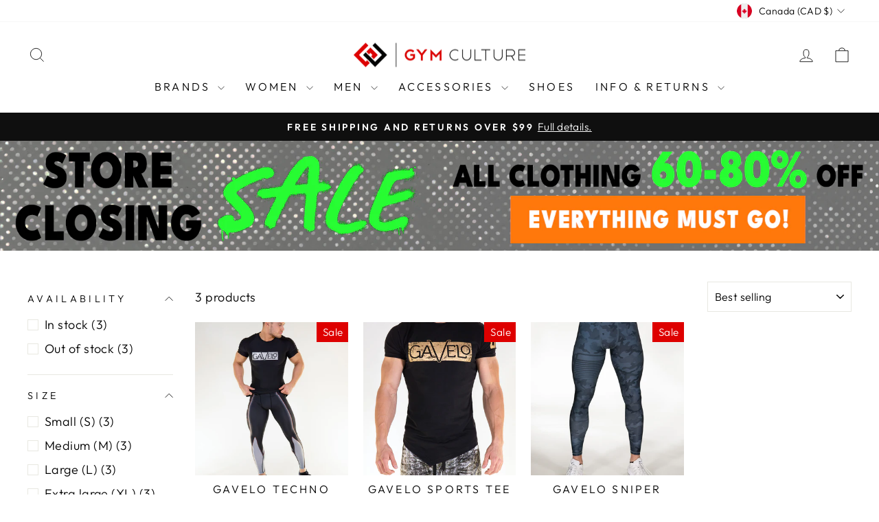

--- FILE ---
content_type: text/html; charset=utf-8
request_url: https://ca.gymculture.com/collections/gavelo-men
body_size: 27764
content:
<!doctype html>
<html class="no-js" lang="en" dir="ltr">
<head>
  <meta charset="utf-8">
  <meta http-equiv="X-UA-Compatible" content="IE=edge,chrome=1">
  <meta name="viewport" content="width=device-width,initial-scale=1">
  <meta name="theme-color" content="#de0000">
  <link rel="canonical" href="https://ca.gymculture.com/collections/gavelo-men">
  <link rel="preconnect" href="https://cdn.shopify.com" crossorigin>
  <link rel="preconnect" href="https://fonts.shopifycdn.com" crossorigin>
  <link rel="dns-prefetch" href="https://productreviews.shopifycdn.com">
  <link rel="dns-prefetch" href="https://ajax.googleapis.com">
  <link rel="dns-prefetch" href="https://maps.googleapis.com">
  <link rel="dns-prefetch" href="https://maps.gstatic.com"><link rel="shortcut icon" href="//ca.gymculture.com/cdn/shop/files/Favicon_3c405763-472f-4015-a796-29cab9f938e0_32x32.png?v=1613517830" type="image/png" /><title>Gavelo Men
&ndash; Gym Culture Canada
</title>
<meta property="og:site_name" content="Gym Culture Canada">
  <meta property="og:url" content="https://ca.gymculture.com/collections/gavelo-men">
  <meta property="og:title" content="Gavelo Men">
  <meta property="og:type" content="website">
  <meta property="og:description" content="The best gym apparel all in one place, including Ryderwear, HERA x HERO, Better Bodies, GASP, Gavelo, Jed North, and Body Engineers."><meta property="og:image" content="http://ca.gymculture.com/cdn/shop/files/Social_fe5a1b7f-13dc-488c-8b09-32492ee1fd35.jpg?v=1594883366">
    <meta property="og:image:secure_url" content="https://ca.gymculture.com/cdn/shop/files/Social_fe5a1b7f-13dc-488c-8b09-32492ee1fd35.jpg?v=1594883366">
    <meta property="og:image:width" content="1200">
    <meta property="og:image:height" content="628"><meta name="twitter:site" content="@">
  <meta name="twitter:card" content="summary_large_image">
  <meta name="twitter:title" content="Gavelo Men">
  <meta name="twitter:description" content="The best gym apparel all in one place, including Ryderwear, HERA x HERO, Better Bodies, GASP, Gavelo, Jed North, and Body Engineers.">
<script async crossorigin fetchpriority="high" src="/cdn/shopifycloud/importmap-polyfill/es-modules-shim.2.4.0.js"></script>
<script type="importmap">
{
  "imports": {
    "element.base-media": "//ca.gymculture.com/cdn/shop/t/14/assets/element.base-media.js?v=61305152781971747521767664099",
    "element.image.parallax": "//ca.gymculture.com/cdn/shop/t/14/assets/element.image.parallax.js?v=59188309605188605141767664100",
    "element.model": "//ca.gymculture.com/cdn/shop/t/14/assets/element.model.js?v=104979259955732717291767664100",
    "element.quantity-selector": "//ca.gymculture.com/cdn/shop/t/14/assets/element.quantity-selector.js?v=68208048201360514121767664100",
    "element.text.rte": "//ca.gymculture.com/cdn/shop/t/14/assets/element.text.rte.js?v=28194737298593644281767664101",
    "element.video": "//ca.gymculture.com/cdn/shop/t/14/assets/element.video.js?v=110560105447302630031767664101",
    "is-land": "//ca.gymculture.com/cdn/shop/t/14/assets/is-land.min.js?v=92343381495565747271767664130",
    "util.misc": "//ca.gymculture.com/cdn/shop/t/14/assets/util.misc.js?v=117964846174238173191767664142",
    "util.product-loader": "//ca.gymculture.com/cdn/shop/t/14/assets/util.product-loader.js?v=71947287259713254281767664143",
    "util.resource-loader": "//ca.gymculture.com/cdn/shop/t/14/assets/util.resource-loader.js?v=81301169148003274841767664143",
    "vendor.in-view": "//ca.gymculture.com/cdn/shop/t/14/assets/vendor.in-view.js?v=126891093837844970591767664144"
  }
}
</script><script type="module" src="//ca.gymculture.com/cdn/shop/t/14/assets/is-land.min.js?v=92343381495565747271767664130"></script>
<style data-shopify>@font-face {
  font-family: Outfit;
  font-weight: 300;
  font-style: normal;
  font-display: swap;
  src: url("//ca.gymculture.com/cdn/fonts/outfit/outfit_n3.8c97ae4c4fac7c2ea467a6dc784857f4de7e0e37.woff2") format("woff2"),
       url("//ca.gymculture.com/cdn/fonts/outfit/outfit_n3.b50a189ccde91f9bceee88f207c18c09f0b62a7b.woff") format("woff");
}

  @font-face {
  font-family: Outfit;
  font-weight: 300;
  font-style: normal;
  font-display: swap;
  src: url("//ca.gymculture.com/cdn/fonts/outfit/outfit_n3.8c97ae4c4fac7c2ea467a6dc784857f4de7e0e37.woff2") format("woff2"),
       url("//ca.gymculture.com/cdn/fonts/outfit/outfit_n3.b50a189ccde91f9bceee88f207c18c09f0b62a7b.woff") format("woff");
}


  @font-face {
  font-family: Outfit;
  font-weight: 600;
  font-style: normal;
  font-display: swap;
  src: url("//ca.gymculture.com/cdn/fonts/outfit/outfit_n6.dfcbaa80187851df2e8384061616a8eaa1702fdc.woff2") format("woff2"),
       url("//ca.gymculture.com/cdn/fonts/outfit/outfit_n6.88384e9fc3e36038624caccb938f24ea8008a91d.woff") format("woff");
}

  
  
</style><link href="//ca.gymculture.com/cdn/shop/t/14/assets/theme.css?v=93626464380700918791767664162" rel="stylesheet" type="text/css" media="all" />
<style data-shopify>:root {
    --typeHeaderPrimary: Outfit;
    --typeHeaderFallback: sans-serif;
    --typeHeaderSize: 36px;
    --typeHeaderWeight: 300;
    --typeHeaderLineHeight: 1;
    --typeHeaderSpacing: 0.0em;

    --typeBasePrimary:Outfit;
    --typeBaseFallback:sans-serif;
    --typeBaseSize: 18px;
    --typeBaseWeight: 300;
    --typeBaseSpacing: 0.025em;
    --typeBaseLineHeight: 1.4;
    --typeBaselineHeightMinus01: 1.3;

    --typeCollectionTitle: 30px;

    --iconWeight: 2px;
    --iconLinecaps: miter;

    
        --buttonRadius: 0;
    

    --colorGridOverlayOpacity: 0.1;
    --colorAnnouncement: #0f0f0f;
    --colorAnnouncementText: #ffffff;

    --colorBody: #ffffff;
    --colorBodyAlpha05: rgba(255, 255, 255, 0.05);
    --colorBodyDim: #f2f2f2;
    --colorBodyLightDim: #fafafa;
    --colorBodyMediumDim: #f5f5f5;


    --colorBorder: #e8e8e1;

    --colorBtnPrimary: #de0000;
    --colorBtnPrimaryLight: #ff1212;
    --colorBtnPrimaryDim: #c50000;
    --colorBtnPrimaryText: #ffffff;

    --colorCartDot: #de0000;

    --colorDrawers: #ffffff;
    --colorDrawersDim: #f2f2f2;
    --colorDrawerBorder: #e8e8e1;
    --colorDrawerText: #000000;
    --colorDrawerTextDark: #000000;
    --colorDrawerButton: #111111;
    --colorDrawerButtonText: #ffffff;

    --colorFooter: #ffffff;
    --colorFooterText: #000000;
    --colorFooterTextAlpha01: #000000;

    --colorGridOverlay: #000000;
    --colorGridOverlayOpacity: 0.1;

    --colorHeaderTextAlpha01: rgba(0, 0, 0, 0.1);

    --colorHeroText: #ffffff;

    --colorSmallImageBg: #ffffff;
    --colorLargeImageBg: #0f0f0f;

    --colorImageOverlay: #000000;
    --colorImageOverlayOpacity: 0.1;
    --colorImageOverlayTextShadow: 0.2;

    --colorLink: #000000;

    --colorModalBg: rgba(230, 230, 230, 0.6);

    --colorNav: #ffffff;
    --colorNavText: #000000;

    --colorPrice: #1c1d1d;

    --colorSaleTag: #de0000;
    --colorSaleTagText: #ffffff;

    --colorTextBody: #000000;
    --colorTextBodyAlpha015: rgba(0, 0, 0, 0.15);
    --colorTextBodyAlpha005: rgba(0, 0, 0, 0.05);
    --colorTextBodyAlpha008: rgba(0, 0, 0, 0.08);
    --colorTextSavings: #de0000;

    --urlIcoSelect: url(//ca.gymculture.com/cdn/shop/t/14/assets/ico-select.svg);
    --urlIcoSelectFooter: url(//ca.gymculture.com/cdn/shop/t/14/assets/ico-select-footer.svg);
    --urlIcoSelectWhite: url(//ca.gymculture.com/cdn/shop/t/14/assets/ico-select-white.svg);

    --grid-gutter: 17px;
    --drawer-gutter: 20px;

    --sizeChartMargin: 25px 0;
    --sizeChartIconMargin: 5px;

    --newsletterReminderPadding: 40px;

    /*Shop Pay Installments*/
    --color-body-text: #000000;
    --color-body: #ffffff;
    --color-bg: #ffffff;
    }

    .placeholder-content {
    background-image: linear-gradient(100deg, #ffffff 40%, #f7f7f7 63%, #ffffff 79%);
    }</style><script>
    document.documentElement.className = document.documentElement.className.replace('no-js', 'js');

    window.theme = window.theme || {};
    theme.routes = {
      home: "/",
      cart: "/cart.js",
      cartPage: "/cart",
      cartAdd: "/cart/add.js",
      cartChange: "/cart/change.js",
      search: "/search",
      predictiveSearch: "/search/suggest"
    };
    theme.strings = {
      soldOut: "Sold Out",
      unavailable: "Unavailable",
      inStockLabel: "In stock, ready to ship",
      oneStockLabel: "Low stock - [count] item left",
      otherStockLabel: "Low stock - [count] items left",
      willNotShipUntil: "Ready to ship [date]",
      willBeInStockAfter: "Back in stock [date]",
      waitingForStock: "Backordered, shipping soon",
      savePrice: "Save [saved_amount]",
      cartEmpty: "Your cart is currently empty.",
      cartTermsConfirmation: "You must agree with the terms and conditions of sales to check out",
      searchCollections: "Collections",
      searchPages: "Pages",
      searchArticles: "Articles",
      productFrom: "from ",
      maxQuantity: "You can only have [quantity] of [title] in your cart."
    };
    theme.settings = {
      cartType: "drawer",
      isCustomerTemplate: false,
      moneyFormat: "\u003cspan class=money\u003e${{amount}} CAD\u003c\/span\u003e",
      saveType: "percent",
      productImageSize: "square",
      productImageCover: true,
      predictiveSearch: true,
      predictiveSearchType: null,
      predictiveSearchVendor: false,
      predictiveSearchPrice: false,
      quickView: true,
      themeName: 'Impulse',
      themeVersion: "8.1.0"
    };
  </script>

  <script>window.performance && window.performance.mark && window.performance.mark('shopify.content_for_header.start');</script><meta name="google-site-verification" content="n97YXcBPRZkJGUTLUD3PjK2nvCmFFPpArD6GcXM0fAs">
<meta id="shopify-digital-wallet" name="shopify-digital-wallet" content="/18892945/digital_wallets/dialog">
<meta name="shopify-checkout-api-token" content="1c5478095657f4304be94479c1ab207e">
<meta id="in-context-paypal-metadata" data-shop-id="18892945" data-venmo-supported="false" data-environment="production" data-locale="en_US" data-paypal-v4="true" data-currency="CAD">
<link rel="alternate" type="application/atom+xml" title="Feed" href="/collections/gavelo-men.atom" />
<link rel="alternate" hreflang="x-default" href="https://ca.gymculture.com/collections/gavelo-men">
<link rel="alternate" hreflang="en" href="https://ca.gymculture.com/collections/gavelo-men">
<link rel="alternate" hreflang="en-US" href="https://gymculture.com/collections/gavelo-men">
<link rel="alternate" type="application/json+oembed" href="https://ca.gymculture.com/collections/gavelo-men.oembed">
<script async="async" src="/checkouts/internal/preloads.js?locale=en-CA"></script>
<link rel="preconnect" href="https://shop.app" crossorigin="anonymous">
<script async="async" src="https://shop.app/checkouts/internal/preloads.js?locale=en-CA&shop_id=18892945" crossorigin="anonymous"></script>
<script id="apple-pay-shop-capabilities" type="application/json">{"shopId":18892945,"countryCode":"CA","currencyCode":"CAD","merchantCapabilities":["supports3DS"],"merchantId":"gid:\/\/shopify\/Shop\/18892945","merchantName":"Gym Culture Canada","requiredBillingContactFields":["postalAddress","email","phone"],"requiredShippingContactFields":["postalAddress","email","phone"],"shippingType":"shipping","supportedNetworks":["visa","masterCard","amex","interac","jcb"],"total":{"type":"pending","label":"Gym Culture Canada","amount":"1.00"},"shopifyPaymentsEnabled":true,"supportsSubscriptions":true}</script>
<script id="shopify-features" type="application/json">{"accessToken":"1c5478095657f4304be94479c1ab207e","betas":["rich-media-storefront-analytics"],"domain":"ca.gymculture.com","predictiveSearch":true,"shopId":18892945,"locale":"en"}</script>
<script>var Shopify = Shopify || {};
Shopify.shop = "gym-culture-online.myshopify.com";
Shopify.locale = "en";
Shopify.currency = {"active":"CAD","rate":"1.0"};
Shopify.country = "CA";
Shopify.theme = {"name":"Store Closing","id":151363518653,"schema_name":"Impulse","schema_version":"8.1.0","theme_store_id":857,"role":"main"};
Shopify.theme.handle = "null";
Shopify.theme.style = {"id":null,"handle":null};
Shopify.cdnHost = "ca.gymculture.com/cdn";
Shopify.routes = Shopify.routes || {};
Shopify.routes.root = "/";</script>
<script type="module">!function(o){(o.Shopify=o.Shopify||{}).modules=!0}(window);</script>
<script>!function(o){function n(){var o=[];function n(){o.push(Array.prototype.slice.apply(arguments))}return n.q=o,n}var t=o.Shopify=o.Shopify||{};t.loadFeatures=n(),t.autoloadFeatures=n()}(window);</script>
<script>
  window.ShopifyPay = window.ShopifyPay || {};
  window.ShopifyPay.apiHost = "shop.app\/pay";
  window.ShopifyPay.redirectState = null;
</script>
<script id="shop-js-analytics" type="application/json">{"pageType":"collection"}</script>
<script defer="defer" async type="module" src="//ca.gymculture.com/cdn/shopifycloud/shop-js/modules/v2/client.init-shop-cart-sync_C5BV16lS.en.esm.js"></script>
<script defer="defer" async type="module" src="//ca.gymculture.com/cdn/shopifycloud/shop-js/modules/v2/chunk.common_CygWptCX.esm.js"></script>
<script type="module">
  await import("//ca.gymculture.com/cdn/shopifycloud/shop-js/modules/v2/client.init-shop-cart-sync_C5BV16lS.en.esm.js");
await import("//ca.gymculture.com/cdn/shopifycloud/shop-js/modules/v2/chunk.common_CygWptCX.esm.js");

  window.Shopify.SignInWithShop?.initShopCartSync?.({"fedCMEnabled":true,"windoidEnabled":true});

</script>
<script>
  window.Shopify = window.Shopify || {};
  if (!window.Shopify.featureAssets) window.Shopify.featureAssets = {};
  window.Shopify.featureAssets['shop-js'] = {"shop-cart-sync":["modules/v2/client.shop-cart-sync_ZFArdW7E.en.esm.js","modules/v2/chunk.common_CygWptCX.esm.js"],"init-fed-cm":["modules/v2/client.init-fed-cm_CmiC4vf6.en.esm.js","modules/v2/chunk.common_CygWptCX.esm.js"],"shop-button":["modules/v2/client.shop-button_tlx5R9nI.en.esm.js","modules/v2/chunk.common_CygWptCX.esm.js"],"shop-cash-offers":["modules/v2/client.shop-cash-offers_DOA2yAJr.en.esm.js","modules/v2/chunk.common_CygWptCX.esm.js","modules/v2/chunk.modal_D71HUcav.esm.js"],"init-windoid":["modules/v2/client.init-windoid_sURxWdc1.en.esm.js","modules/v2/chunk.common_CygWptCX.esm.js"],"shop-toast-manager":["modules/v2/client.shop-toast-manager_ClPi3nE9.en.esm.js","modules/v2/chunk.common_CygWptCX.esm.js"],"init-shop-email-lookup-coordinator":["modules/v2/client.init-shop-email-lookup-coordinator_B8hsDcYM.en.esm.js","modules/v2/chunk.common_CygWptCX.esm.js"],"init-shop-cart-sync":["modules/v2/client.init-shop-cart-sync_C5BV16lS.en.esm.js","modules/v2/chunk.common_CygWptCX.esm.js"],"avatar":["modules/v2/client.avatar_BTnouDA3.en.esm.js"],"pay-button":["modules/v2/client.pay-button_FdsNuTd3.en.esm.js","modules/v2/chunk.common_CygWptCX.esm.js"],"init-customer-accounts":["modules/v2/client.init-customer-accounts_DxDtT_ad.en.esm.js","modules/v2/client.shop-login-button_C5VAVYt1.en.esm.js","modules/v2/chunk.common_CygWptCX.esm.js","modules/v2/chunk.modal_D71HUcav.esm.js"],"init-shop-for-new-customer-accounts":["modules/v2/client.init-shop-for-new-customer-accounts_ChsxoAhi.en.esm.js","modules/v2/client.shop-login-button_C5VAVYt1.en.esm.js","modules/v2/chunk.common_CygWptCX.esm.js","modules/v2/chunk.modal_D71HUcav.esm.js"],"shop-login-button":["modules/v2/client.shop-login-button_C5VAVYt1.en.esm.js","modules/v2/chunk.common_CygWptCX.esm.js","modules/v2/chunk.modal_D71HUcav.esm.js"],"init-customer-accounts-sign-up":["modules/v2/client.init-customer-accounts-sign-up_CPSyQ0Tj.en.esm.js","modules/v2/client.shop-login-button_C5VAVYt1.en.esm.js","modules/v2/chunk.common_CygWptCX.esm.js","modules/v2/chunk.modal_D71HUcav.esm.js"],"shop-follow-button":["modules/v2/client.shop-follow-button_Cva4Ekp9.en.esm.js","modules/v2/chunk.common_CygWptCX.esm.js","modules/v2/chunk.modal_D71HUcav.esm.js"],"checkout-modal":["modules/v2/client.checkout-modal_BPM8l0SH.en.esm.js","modules/v2/chunk.common_CygWptCX.esm.js","modules/v2/chunk.modal_D71HUcav.esm.js"],"lead-capture":["modules/v2/client.lead-capture_Bi8yE_yS.en.esm.js","modules/v2/chunk.common_CygWptCX.esm.js","modules/v2/chunk.modal_D71HUcav.esm.js"],"shop-login":["modules/v2/client.shop-login_D6lNrXab.en.esm.js","modules/v2/chunk.common_CygWptCX.esm.js","modules/v2/chunk.modal_D71HUcav.esm.js"],"payment-terms":["modules/v2/client.payment-terms_CZxnsJam.en.esm.js","modules/v2/chunk.common_CygWptCX.esm.js","modules/v2/chunk.modal_D71HUcav.esm.js"]};
</script>
<script id="__st">var __st={"a":18892945,"offset":-21600,"reqid":"b08c20dc-39c0-4684-88b4-8522defa3025-1768674538","pageurl":"ca.gymculture.com\/collections\/gavelo-men","u":"b17b7d2ad696","p":"collection","rtyp":"collection","rid":100180295793};</script>
<script>window.ShopifyPaypalV4VisibilityTracking = true;</script>
<script id="captcha-bootstrap">!function(){'use strict';const t='contact',e='account',n='new_comment',o=[[t,t],['blogs',n],['comments',n],[t,'customer']],c=[[e,'customer_login'],[e,'guest_login'],[e,'recover_customer_password'],[e,'create_customer']],r=t=>t.map((([t,e])=>`form[action*='/${t}']:not([data-nocaptcha='true']) input[name='form_type'][value='${e}']`)).join(','),a=t=>()=>t?[...document.querySelectorAll(t)].map((t=>t.form)):[];function s(){const t=[...o],e=r(t);return a(e)}const i='password',u='form_key',d=['recaptcha-v3-token','g-recaptcha-response','h-captcha-response',i],f=()=>{try{return window.sessionStorage}catch{return}},m='__shopify_v',_=t=>t.elements[u];function p(t,e,n=!1){try{const o=window.sessionStorage,c=JSON.parse(o.getItem(e)),{data:r}=function(t){const{data:e,action:n}=t;return t[m]||n?{data:e,action:n}:{data:t,action:n}}(c);for(const[e,n]of Object.entries(r))t.elements[e]&&(t.elements[e].value=n);n&&o.removeItem(e)}catch(o){console.error('form repopulation failed',{error:o})}}const l='form_type',E='cptcha';function T(t){t.dataset[E]=!0}const w=window,h=w.document,L='Shopify',v='ce_forms',y='captcha';let A=!1;((t,e)=>{const n=(g='f06e6c50-85a8-45c8-87d0-21a2b65856fe',I='https://cdn.shopify.com/shopifycloud/storefront-forms-hcaptcha/ce_storefront_forms_captcha_hcaptcha.v1.5.2.iife.js',D={infoText:'Protected by hCaptcha',privacyText:'Privacy',termsText:'Terms'},(t,e,n)=>{const o=w[L][v],c=o.bindForm;if(c)return c(t,g,e,D).then(n);var r;o.q.push([[t,g,e,D],n]),r=I,A||(h.body.append(Object.assign(h.createElement('script'),{id:'captcha-provider',async:!0,src:r})),A=!0)});var g,I,D;w[L]=w[L]||{},w[L][v]=w[L][v]||{},w[L][v].q=[],w[L][y]=w[L][y]||{},w[L][y].protect=function(t,e){n(t,void 0,e),T(t)},Object.freeze(w[L][y]),function(t,e,n,w,h,L){const[v,y,A,g]=function(t,e,n){const i=e?o:[],u=t?c:[],d=[...i,...u],f=r(d),m=r(i),_=r(d.filter((([t,e])=>n.includes(e))));return[a(f),a(m),a(_),s()]}(w,h,L),I=t=>{const e=t.target;return e instanceof HTMLFormElement?e:e&&e.form},D=t=>v().includes(t);t.addEventListener('submit',(t=>{const e=I(t);if(!e)return;const n=D(e)&&!e.dataset.hcaptchaBound&&!e.dataset.recaptchaBound,o=_(e),c=g().includes(e)&&(!o||!o.value);(n||c)&&t.preventDefault(),c&&!n&&(function(t){try{if(!f())return;!function(t){const e=f();if(!e)return;const n=_(t);if(!n)return;const o=n.value;o&&e.removeItem(o)}(t);const e=Array.from(Array(32),(()=>Math.random().toString(36)[2])).join('');!function(t,e){_(t)||t.append(Object.assign(document.createElement('input'),{type:'hidden',name:u})),t.elements[u].value=e}(t,e),function(t,e){const n=f();if(!n)return;const o=[...t.querySelectorAll(`input[type='${i}']`)].map((({name:t})=>t)),c=[...d,...o],r={};for(const[a,s]of new FormData(t).entries())c.includes(a)||(r[a]=s);n.setItem(e,JSON.stringify({[m]:1,action:t.action,data:r}))}(t,e)}catch(e){console.error('failed to persist form',e)}}(e),e.submit())}));const S=(t,e)=>{t&&!t.dataset[E]&&(n(t,e.some((e=>e===t))),T(t))};for(const o of['focusin','change'])t.addEventListener(o,(t=>{const e=I(t);D(e)&&S(e,y())}));const B=e.get('form_key'),M=e.get(l),P=B&&M;t.addEventListener('DOMContentLoaded',(()=>{const t=y();if(P)for(const e of t)e.elements[l].value===M&&p(e,B);[...new Set([...A(),...v().filter((t=>'true'===t.dataset.shopifyCaptcha))])].forEach((e=>S(e,t)))}))}(h,new URLSearchParams(w.location.search),n,t,e,['guest_login'])})(!0,!0)}();</script>
<script integrity="sha256-4kQ18oKyAcykRKYeNunJcIwy7WH5gtpwJnB7kiuLZ1E=" data-source-attribution="shopify.loadfeatures" defer="defer" src="//ca.gymculture.com/cdn/shopifycloud/storefront/assets/storefront/load_feature-a0a9edcb.js" crossorigin="anonymous"></script>
<script crossorigin="anonymous" defer="defer" src="//ca.gymculture.com/cdn/shopifycloud/storefront/assets/shopify_pay/storefront-65b4c6d7.js?v=20250812"></script>
<script data-source-attribution="shopify.dynamic_checkout.dynamic.init">var Shopify=Shopify||{};Shopify.PaymentButton=Shopify.PaymentButton||{isStorefrontPortableWallets:!0,init:function(){window.Shopify.PaymentButton.init=function(){};var t=document.createElement("script");t.src="https://ca.gymculture.com/cdn/shopifycloud/portable-wallets/latest/portable-wallets.en.js",t.type="module",document.head.appendChild(t)}};
</script>
<script data-source-attribution="shopify.dynamic_checkout.buyer_consent">
  function portableWalletsHideBuyerConsent(e){var t=document.getElementById("shopify-buyer-consent"),n=document.getElementById("shopify-subscription-policy-button");t&&n&&(t.classList.add("hidden"),t.setAttribute("aria-hidden","true"),n.removeEventListener("click",e))}function portableWalletsShowBuyerConsent(e){var t=document.getElementById("shopify-buyer-consent"),n=document.getElementById("shopify-subscription-policy-button");t&&n&&(t.classList.remove("hidden"),t.removeAttribute("aria-hidden"),n.addEventListener("click",e))}window.Shopify?.PaymentButton&&(window.Shopify.PaymentButton.hideBuyerConsent=portableWalletsHideBuyerConsent,window.Shopify.PaymentButton.showBuyerConsent=portableWalletsShowBuyerConsent);
</script>
<script data-source-attribution="shopify.dynamic_checkout.cart.bootstrap">document.addEventListener("DOMContentLoaded",(function(){function t(){return document.querySelector("shopify-accelerated-checkout-cart, shopify-accelerated-checkout")}if(t())Shopify.PaymentButton.init();else{new MutationObserver((function(e,n){t()&&(Shopify.PaymentButton.init(),n.disconnect())})).observe(document.body,{childList:!0,subtree:!0})}}));
</script>
<link id="shopify-accelerated-checkout-styles" rel="stylesheet" media="screen" href="https://ca.gymculture.com/cdn/shopifycloud/portable-wallets/latest/accelerated-checkout-backwards-compat.css" crossorigin="anonymous">
<style id="shopify-accelerated-checkout-cart">
        #shopify-buyer-consent {
  margin-top: 1em;
  display: inline-block;
  width: 100%;
}

#shopify-buyer-consent.hidden {
  display: none;
}

#shopify-subscription-policy-button {
  background: none;
  border: none;
  padding: 0;
  text-decoration: underline;
  font-size: inherit;
  cursor: pointer;
}

#shopify-subscription-policy-button::before {
  box-shadow: none;
}

      </style>

<script>window.performance && window.performance.mark && window.performance.mark('shopify.content_for_header.end');</script>

  <style data-shopify>
    :root {
      /* Root Variables */
      /* ========================= */
      --root-color-primary: #000000;
      --color-primary: #000000;
      --root-color-secondary: #ffffff;
      --color-secondary: #ffffff;
      --color-sale-tag: #de0000;
      --color-sale-tag-text: #ffffff;
      --layout-section-padding-block: 3rem;
      --layout-section-padding-inline--md: 40px;
      --layout-section-max-inline-size: 1420px; 


      /* Text */
      /* ========================= */
      
      /* Body Font Styles */
      --element-text-font-family--body: Outfit;
      --element-text-font-family-fallback--body: sans-serif;
      --element-text-font-weight--body: 300;
      --element-text-letter-spacing--body: 0.025em;
      --element-text-text-transform--body: none;

      /* Body Font Sizes */
      --element-text-font-size--body: initial;
      --element-text-font-size--body-xs: 14px;
      --element-text-font-size--body-sm: 16px;
      --element-text-font-size--body-md: 18px;
      --element-text-font-size--body-lg: 20px;
      
      /* Body Line Heights */
      --element-text-line-height--body: 1.4;

      /* Heading Font Styles */
      --element-text-font-family--heading: Outfit;
      --element-text-font-family-fallback--heading: sans-serif;
      --element-text-font-weight--heading: 300;
      --element-text-letter-spacing--heading: 0.0em;
      
      
      --element-text-text-transform--heading: uppercase;
       
      
      
      /* Heading Font Sizes */
      --element-text-font-size--heading-2xl: 52px;
      --element-text-font-size--heading-xl: 36px;
      --element-text-font-size--heading-lg: 30px;
      --element-text-font-size--heading-md: 28px;
      --element-text-font-size--heading-sm: 22px;
      --element-text-font-size--heading-xs: 20px;
      
      /* Heading Line Heights */
      --element-text-line-height--heading: 1;

      /* Buttons */
      /* ========================= */
      
          --element-button-radius: 0;
      

      --element-button-padding-block: 12px;
      --element-button-text-transform: uppercase;
      --element-button-font-weight: 800;
      --element-button-font-size: max(calc(var(--typeBaseSize) - 4px), 13px);
      --element-button-letter-spacing: .3em;

      /* Base Color Variables */
      --element-button-color-primary: #de0000;
      --element-button-color-secondary: #ffffff;
      --element-button-shade-border: 100%;

      /* Hover State Variables */
      --element-button-shade-background--hover: 0%;
      --element-button-shade-border--hover: 100%;

      /* Focus State Variables */
      --element-button-color-focus: var(--color-focus);

      /* Inputs */
      /* ========================= */
      
          --element-icon-radius: 0;
      

      --element-input-font-size: var(--element-text-font-size--body-sm);
      --element-input-box-shadow-shade: 100%;

      /* Hover State Variables */
      --element-input-background-shade--hover: 0%;
      --element-input-box-shadow-spread-radius--hover: 1px;
    }

    @media only screen and (max-width: 768px) {
      :root {
        --element-button-font-size: max(calc(var(--typeBaseSize) - 5px), 11px);
      }
    }

    .element-radio {
        &:has(input[type='radio']:checked) {
          --element-button-color: var(--element-button-color-secondary);
        }
    }

    /* ATC Button Overrides */
    /* ========================= */

    .element-button[type="submit"],
    .element-button[type="submit"] .element-text,
    .element-button--shopify-payment-wrapper button {
      --element-button-padding-block: 13px;
      --element-button-padding-inline: 20px;
      --element-button-line-height: 1.42;
      --_font-size--body-md: var(--element-button-font-size);

      line-height: 1.42 !important;
    }

    /* When dynamic checkout is enabled */
    product-form:has(.element-button--shopify-payment-wrapper) {
      --element-button-color: #000000;

      .element-button[type="submit"],
      .element-button--shopify-payment-wrapper button {
        min-height: 50px !important;
      }

      .shopify-payment-button {
        margin: 0;
      }
    }

    /* Hover animation for non-angled buttons */
    body:not([data-button_style='angled']) .element-button[type="submit"] {
      position: relative;
      overflow: hidden;

      &:after {
        content: '';
        position: absolute;
        top: 0;
        left: 150%;
        width: 200%;
        height: 100%;
        transform: skewX(-20deg);
        background-image: linear-gradient(to right,transparent, rgba(255,255,255,.25),transparent);
      }

      &:hover:after {
        animation: shine 0.75s cubic-bezier(0.01, 0.56, 1, 1);
      }
    }

    /* ANGLED STYLE - ATC Button Overrides */
    /* ========================= */
    
    [data-button_style='angled'] {
      --element-button-shade-background--active: var(--element-button-shade-background);
      --element-button-shade-border--active: var(--element-button-shade-border);

      .element-button[type="submit"] {
        --_box-shadow: none;

        position: relative;
        max-width: 94%;
        border-top: 1px solid #de0000;
        border-bottom: 1px solid #de0000;
        
        &:before,
        &:after {
          content: '';
          position: absolute;
          display: block;
          top: -1px;
          bottom: -1px;
          width: 20px;
          transform: skewX(-12deg);
          background-color: #de0000;
        }
        
        &:before {
          left: -6px;
        }
        
        &:after {
          right: -6px;
        }
      }

      /* When dynamic checkout is enabled */
      product-form:has(.element-button--shopify-payment-wrapper) {
        .element-button[type="submit"]:before,
        .element-button[type="submit"]:after {
          background-color: color-mix(in srgb,var(--_color-text) var(--_shade-background),var(--_color-background));
          border-top: 1px solid #de0000;
          border-bottom: 1px solid #de0000;
        }

        .element-button[type="submit"]:before {
          border-left: 1px solid #de0000;
        }
        
        .element-button[type="submit"]:after {
          border-right: 1px solid #de0000;
        }
      }

      .element-button--shopify-payment-wrapper {
        --_color-background: #de0000;

        button:hover,
        button:before,
        button:after {
          background-color: color-mix(in srgb,var(--_color-text) var(--_shade-background),var(--_color-background)) !important;
        }

        button:not(button:focus-visible) {
          box-shadow: none !important;
        }
      }
    }
  </style>

  <script src="//ca.gymculture.com/cdn/shop/t/14/assets/vendor-scripts-v11.js" defer="defer"></script><link rel="stylesheet" href="//ca.gymculture.com/cdn/shop/t/14/assets/country-flags.css"><script src="//ca.gymculture.com/cdn/shop/t/14/assets/theme.js?v=22325264162658116151767664142" defer="defer"></script>
<link href="https://monorail-edge.shopifysvc.com" rel="dns-prefetch">
<script>(function(){if ("sendBeacon" in navigator && "performance" in window) {try {var session_token_from_headers = performance.getEntriesByType('navigation')[0].serverTiming.find(x => x.name == '_s').description;} catch {var session_token_from_headers = undefined;}var session_cookie_matches = document.cookie.match(/_shopify_s=([^;]*)/);var session_token_from_cookie = session_cookie_matches && session_cookie_matches.length === 2 ? session_cookie_matches[1] : "";var session_token = session_token_from_headers || session_token_from_cookie || "";function handle_abandonment_event(e) {var entries = performance.getEntries().filter(function(entry) {return /monorail-edge.shopifysvc.com/.test(entry.name);});if (!window.abandonment_tracked && entries.length === 0) {window.abandonment_tracked = true;var currentMs = Date.now();var navigation_start = performance.timing.navigationStart;var payload = {shop_id: 18892945,url: window.location.href,navigation_start,duration: currentMs - navigation_start,session_token,page_type: "collection"};window.navigator.sendBeacon("https://monorail-edge.shopifysvc.com/v1/produce", JSON.stringify({schema_id: "online_store_buyer_site_abandonment/1.1",payload: payload,metadata: {event_created_at_ms: currentMs,event_sent_at_ms: currentMs}}));}}window.addEventListener('pagehide', handle_abandonment_event);}}());</script>
<script id="web-pixels-manager-setup">(function e(e,d,r,n,o){if(void 0===o&&(o={}),!Boolean(null===(a=null===(i=window.Shopify)||void 0===i?void 0:i.analytics)||void 0===a?void 0:a.replayQueue)){var i,a;window.Shopify=window.Shopify||{};var t=window.Shopify;t.analytics=t.analytics||{};var s=t.analytics;s.replayQueue=[],s.publish=function(e,d,r){return s.replayQueue.push([e,d,r]),!0};try{self.performance.mark("wpm:start")}catch(e){}var l=function(){var e={modern:/Edge?\/(1{2}[4-9]|1[2-9]\d|[2-9]\d{2}|\d{4,})\.\d+(\.\d+|)|Firefox\/(1{2}[4-9]|1[2-9]\d|[2-9]\d{2}|\d{4,})\.\d+(\.\d+|)|Chrom(ium|e)\/(9{2}|\d{3,})\.\d+(\.\d+|)|(Maci|X1{2}).+ Version\/(15\.\d+|(1[6-9]|[2-9]\d|\d{3,})\.\d+)([,.]\d+|)( \(\w+\)|)( Mobile\/\w+|) Safari\/|Chrome.+OPR\/(9{2}|\d{3,})\.\d+\.\d+|(CPU[ +]OS|iPhone[ +]OS|CPU[ +]iPhone|CPU IPhone OS|CPU iPad OS)[ +]+(15[._]\d+|(1[6-9]|[2-9]\d|\d{3,})[._]\d+)([._]\d+|)|Android:?[ /-](13[3-9]|1[4-9]\d|[2-9]\d{2}|\d{4,})(\.\d+|)(\.\d+|)|Android.+Firefox\/(13[5-9]|1[4-9]\d|[2-9]\d{2}|\d{4,})\.\d+(\.\d+|)|Android.+Chrom(ium|e)\/(13[3-9]|1[4-9]\d|[2-9]\d{2}|\d{4,})\.\d+(\.\d+|)|SamsungBrowser\/([2-9]\d|\d{3,})\.\d+/,legacy:/Edge?\/(1[6-9]|[2-9]\d|\d{3,})\.\d+(\.\d+|)|Firefox\/(5[4-9]|[6-9]\d|\d{3,})\.\d+(\.\d+|)|Chrom(ium|e)\/(5[1-9]|[6-9]\d|\d{3,})\.\d+(\.\d+|)([\d.]+$|.*Safari\/(?![\d.]+ Edge\/[\d.]+$))|(Maci|X1{2}).+ Version\/(10\.\d+|(1[1-9]|[2-9]\d|\d{3,})\.\d+)([,.]\d+|)( \(\w+\)|)( Mobile\/\w+|) Safari\/|Chrome.+OPR\/(3[89]|[4-9]\d|\d{3,})\.\d+\.\d+|(CPU[ +]OS|iPhone[ +]OS|CPU[ +]iPhone|CPU IPhone OS|CPU iPad OS)[ +]+(10[._]\d+|(1[1-9]|[2-9]\d|\d{3,})[._]\d+)([._]\d+|)|Android:?[ /-](13[3-9]|1[4-9]\d|[2-9]\d{2}|\d{4,})(\.\d+|)(\.\d+|)|Mobile Safari.+OPR\/([89]\d|\d{3,})\.\d+\.\d+|Android.+Firefox\/(13[5-9]|1[4-9]\d|[2-9]\d{2}|\d{4,})\.\d+(\.\d+|)|Android.+Chrom(ium|e)\/(13[3-9]|1[4-9]\d|[2-9]\d{2}|\d{4,})\.\d+(\.\d+|)|Android.+(UC? ?Browser|UCWEB|U3)[ /]?(15\.([5-9]|\d{2,})|(1[6-9]|[2-9]\d|\d{3,})\.\d+)\.\d+|SamsungBrowser\/(5\.\d+|([6-9]|\d{2,})\.\d+)|Android.+MQ{2}Browser\/(14(\.(9|\d{2,})|)|(1[5-9]|[2-9]\d|\d{3,})(\.\d+|))(\.\d+|)|K[Aa][Ii]OS\/(3\.\d+|([4-9]|\d{2,})\.\d+)(\.\d+|)/},d=e.modern,r=e.legacy,n=navigator.userAgent;return n.match(d)?"modern":n.match(r)?"legacy":"unknown"}(),u="modern"===l?"modern":"legacy",c=(null!=n?n:{modern:"",legacy:""})[u],f=function(e){return[e.baseUrl,"/wpm","/b",e.hashVersion,"modern"===e.buildTarget?"m":"l",".js"].join("")}({baseUrl:d,hashVersion:r,buildTarget:u}),m=function(e){var d=e.version,r=e.bundleTarget,n=e.surface,o=e.pageUrl,i=e.monorailEndpoint;return{emit:function(e){var a=e.status,t=e.errorMsg,s=(new Date).getTime(),l=JSON.stringify({metadata:{event_sent_at_ms:s},events:[{schema_id:"web_pixels_manager_load/3.1",payload:{version:d,bundle_target:r,page_url:o,status:a,surface:n,error_msg:t},metadata:{event_created_at_ms:s}}]});if(!i)return console&&console.warn&&console.warn("[Web Pixels Manager] No Monorail endpoint provided, skipping logging."),!1;try{return self.navigator.sendBeacon.bind(self.navigator)(i,l)}catch(e){}var u=new XMLHttpRequest;try{return u.open("POST",i,!0),u.setRequestHeader("Content-Type","text/plain"),u.send(l),!0}catch(e){return console&&console.warn&&console.warn("[Web Pixels Manager] Got an unhandled error while logging to Monorail."),!1}}}}({version:r,bundleTarget:l,surface:e.surface,pageUrl:self.location.href,monorailEndpoint:e.monorailEndpoint});try{o.browserTarget=l,function(e){var d=e.src,r=e.async,n=void 0===r||r,o=e.onload,i=e.onerror,a=e.sri,t=e.scriptDataAttributes,s=void 0===t?{}:t,l=document.createElement("script"),u=document.querySelector("head"),c=document.querySelector("body");if(l.async=n,l.src=d,a&&(l.integrity=a,l.crossOrigin="anonymous"),s)for(var f in s)if(Object.prototype.hasOwnProperty.call(s,f))try{l.dataset[f]=s[f]}catch(e){}if(o&&l.addEventListener("load",o),i&&l.addEventListener("error",i),u)u.appendChild(l);else{if(!c)throw new Error("Did not find a head or body element to append the script");c.appendChild(l)}}({src:f,async:!0,onload:function(){if(!function(){var e,d;return Boolean(null===(d=null===(e=window.Shopify)||void 0===e?void 0:e.analytics)||void 0===d?void 0:d.initialized)}()){var d=window.webPixelsManager.init(e)||void 0;if(d){var r=window.Shopify.analytics;r.replayQueue.forEach((function(e){var r=e[0],n=e[1],o=e[2];d.publishCustomEvent(r,n,o)})),r.replayQueue=[],r.publish=d.publishCustomEvent,r.visitor=d.visitor,r.initialized=!0}}},onerror:function(){return m.emit({status:"failed",errorMsg:"".concat(f," has failed to load")})},sri:function(e){var d=/^sha384-[A-Za-z0-9+/=]+$/;return"string"==typeof e&&d.test(e)}(c)?c:"",scriptDataAttributes:o}),m.emit({status:"loading"})}catch(e){m.emit({status:"failed",errorMsg:(null==e?void 0:e.message)||"Unknown error"})}}})({shopId: 18892945,storefrontBaseUrl: "https://ca.gymculture.com",extensionsBaseUrl: "https://extensions.shopifycdn.com/cdn/shopifycloud/web-pixels-manager",monorailEndpoint: "https://monorail-edge.shopifysvc.com/unstable/produce_batch",surface: "storefront-renderer",enabledBetaFlags: ["2dca8a86"],webPixelsConfigList: [{"id":"449806525","configuration":"{\"config\":\"{\\\"google_tag_ids\\\":[\\\"G-800VGXKW29\\\",\\\"AW-816439057\\\",\\\"GT-552W95SZ\\\"],\\\"target_country\\\":\\\"CA\\\",\\\"gtag_events\\\":[{\\\"type\\\":\\\"begin_checkout\\\",\\\"action_label\\\":[\\\"G-800VGXKW29\\\",\\\"AW-816439057\\\/oHVECM7m5JEBEJG-p4UD\\\"]},{\\\"type\\\":\\\"search\\\",\\\"action_label\\\":[\\\"G-800VGXKW29\\\",\\\"AW-816439057\\\/hHkDCNHm5JEBEJG-p4UD\\\"]},{\\\"type\\\":\\\"view_item\\\",\\\"action_label\\\":[\\\"G-800VGXKW29\\\",\\\"AW-816439057\\\/_JGeCMjm5JEBEJG-p4UD\\\",\\\"MC-VYZ8ZVX16B\\\"]},{\\\"type\\\":\\\"purchase\\\",\\\"action_label\\\":[\\\"G-800VGXKW29\\\",\\\"AW-816439057\\\/FXrzCMXm5JEBEJG-p4UD\\\",\\\"MC-VYZ8ZVX16B\\\"]},{\\\"type\\\":\\\"page_view\\\",\\\"action_label\\\":[\\\"G-800VGXKW29\\\",\\\"AW-816439057\\\/lRpmCMLm5JEBEJG-p4UD\\\",\\\"MC-VYZ8ZVX16B\\\"]},{\\\"type\\\":\\\"add_payment_info\\\",\\\"action_label\\\":[\\\"G-800VGXKW29\\\",\\\"AW-816439057\\\/GsQaCNTm5JEBEJG-p4UD\\\"]},{\\\"type\\\":\\\"add_to_cart\\\",\\\"action_label\\\":[\\\"G-800VGXKW29\\\",\\\"AW-816439057\\\/cDi0CMvm5JEBEJG-p4UD\\\"]}],\\\"enable_monitoring_mode\\\":false}\"}","eventPayloadVersion":"v1","runtimeContext":"OPEN","scriptVersion":"b2a88bafab3e21179ed38636efcd8a93","type":"APP","apiClientId":1780363,"privacyPurposes":[],"dataSharingAdjustments":{"protectedCustomerApprovalScopes":["read_customer_address","read_customer_email","read_customer_name","read_customer_personal_data","read_customer_phone"]}},{"id":"shopify-app-pixel","configuration":"{}","eventPayloadVersion":"v1","runtimeContext":"STRICT","scriptVersion":"0450","apiClientId":"shopify-pixel","type":"APP","privacyPurposes":["ANALYTICS","MARKETING"]},{"id":"shopify-custom-pixel","eventPayloadVersion":"v1","runtimeContext":"LAX","scriptVersion":"0450","apiClientId":"shopify-pixel","type":"CUSTOM","privacyPurposes":["ANALYTICS","MARKETING"]}],isMerchantRequest: false,initData: {"shop":{"name":"Gym Culture Canada","paymentSettings":{"currencyCode":"CAD"},"myshopifyDomain":"gym-culture-online.myshopify.com","countryCode":"CA","storefrontUrl":"https:\/\/ca.gymculture.com"},"customer":null,"cart":null,"checkout":null,"productVariants":[],"purchasingCompany":null},},"https://ca.gymculture.com/cdn","fcfee988w5aeb613cpc8e4bc33m6693e112",{"modern":"","legacy":""},{"shopId":"18892945","storefrontBaseUrl":"https:\/\/ca.gymculture.com","extensionBaseUrl":"https:\/\/extensions.shopifycdn.com\/cdn\/shopifycloud\/web-pixels-manager","surface":"storefront-renderer","enabledBetaFlags":"[\"2dca8a86\"]","isMerchantRequest":"false","hashVersion":"fcfee988w5aeb613cpc8e4bc33m6693e112","publish":"custom","events":"[[\"page_viewed\",{}],[\"collection_viewed\",{\"collection\":{\"id\":\"100180295793\",\"title\":\"Gavelo Men\",\"productVariants\":[{\"price\":{\"amount\":48.0,\"currencyCode\":\"CAD\"},\"product\":{\"title\":\"Gavelo Techno Carbon Mens Compression\",\"vendor\":\"Gavelo\",\"id\":\"9054739601\",\"untranslatedTitle\":\"Gavelo Techno Carbon Mens Compression\",\"url\":\"\/products\/gavelo-techno-carbon-mens-compression\",\"type\":\"Pants \u0026 Tights\"},\"id\":\"32970777425\",\"image\":{\"src\":\"\/\/ca.gymculture.com\/cdn\/shop\/products\/156692120-origpic-e20278.jpg?v=1743894502\"},\"sku\":null,\"title\":\"Small\",\"untranslatedTitle\":\"Small\"},{\"price\":{\"amount\":28.0,\"currencyCode\":\"CAD\"},\"product\":{\"title\":\"Gavelo Sports Tee - Black\",\"vendor\":\"Gavelo\",\"id\":\"4509307175025\",\"untranslatedTitle\":\"Gavelo Sports Tee - Black\",\"url\":\"\/products\/gavelo-sports-tee-black\",\"type\":\"Tees\"},\"id\":\"31796481327217\",\"image\":{\"src\":\"\/\/ca.gymculture.com\/cdn\/shop\/products\/155983570-origpic-8a4771.jpg?v=1743894969\"},\"sku\":null,\"title\":\"Small\",\"untranslatedTitle\":\"Small\"},{\"price\":{\"amount\":48.0,\"currencyCode\":\"CAD\"},\"product\":{\"title\":\"Gavelo Sniper Camo Compression Tights\",\"vendor\":\"Gavelo\",\"id\":\"4509303144561\",\"untranslatedTitle\":\"Gavelo Sniper Camo Compression Tights\",\"url\":\"\/products\/gavelo-sniper-camo-compression-tights\",\"type\":\"Pants \u0026 Tights\"},\"id\":\"31796466122865\",\"image\":{\"src\":\"\/\/ca.gymculture.com\/cdn\/shop\/products\/170680727-origpic-4b1f7f.jpg?v=1743894406\"},\"sku\":null,\"title\":\"Small\",\"untranslatedTitle\":\"Small\"}]}}]]"});</script><script>
  window.ShopifyAnalytics = window.ShopifyAnalytics || {};
  window.ShopifyAnalytics.meta = window.ShopifyAnalytics.meta || {};
  window.ShopifyAnalytics.meta.currency = 'CAD';
  var meta = {"products":[{"id":9054739601,"gid":"gid:\/\/shopify\/Product\/9054739601","vendor":"Gavelo","type":"Pants \u0026 Tights","handle":"gavelo-techno-carbon-mens-compression","variants":[{"id":32970777425,"price":4800,"name":"Gavelo Techno Carbon Mens Compression - Small","public_title":"Small","sku":null},{"id":32970777489,"price":4800,"name":"Gavelo Techno Carbon Mens Compression - Medium","public_title":"Medium","sku":null},{"id":32970777553,"price":4800,"name":"Gavelo Techno Carbon Mens Compression - Large","public_title":"Large","sku":null},{"id":32970777681,"price":4800,"name":"Gavelo Techno Carbon Mens Compression - XL","public_title":"XL","sku":null},{"id":32970777745,"price":4800,"name":"Gavelo Techno Carbon Mens Compression - 2XL","public_title":"2XL","sku":null}],"remote":false},{"id":4509307175025,"gid":"gid:\/\/shopify\/Product\/4509307175025","vendor":"Gavelo","type":"Tees","handle":"gavelo-sports-tee-black","variants":[{"id":31796481327217,"price":2800,"name":"Gavelo Sports Tee - Black - Small","public_title":"Small","sku":null},{"id":31796481359985,"price":2800,"name":"Gavelo Sports Tee - Black - Medium","public_title":"Medium","sku":null},{"id":31796481392753,"price":2800,"name":"Gavelo Sports Tee - Black - Large","public_title":"Large","sku":null},{"id":31796481425521,"price":2800,"name":"Gavelo Sports Tee - Black - XL","public_title":"XL","sku":null},{"id":31796481458289,"price":2800,"name":"Gavelo Sports Tee - Black - 2XL","public_title":"2XL","sku":null}],"remote":false},{"id":4509303144561,"gid":"gid:\/\/shopify\/Product\/4509303144561","vendor":"Gavelo","type":"Pants \u0026 Tights","handle":"gavelo-sniper-camo-compression-tights","variants":[{"id":31796466122865,"price":4800,"name":"Gavelo Sniper Camo Compression Tights - Small","public_title":"Small","sku":null},{"id":31796466188401,"price":4800,"name":"Gavelo Sniper Camo Compression Tights - Medium","public_title":"Medium","sku":null},{"id":31796466221169,"price":4800,"name":"Gavelo Sniper Camo Compression Tights - Large","public_title":"Large","sku":null},{"id":31796466286705,"price":4800,"name":"Gavelo Sniper Camo Compression Tights - XL","public_title":"XL","sku":null},{"id":31796466352241,"price":4800,"name":"Gavelo Sniper Camo Compression Tights - 2XL","public_title":"2XL","sku":null}],"remote":false}],"page":{"pageType":"collection","resourceType":"collection","resourceId":100180295793,"requestId":"b08c20dc-39c0-4684-88b4-8522defa3025-1768674538"}};
  for (var attr in meta) {
    window.ShopifyAnalytics.meta[attr] = meta[attr];
  }
</script>
<script class="analytics">
  (function () {
    var customDocumentWrite = function(content) {
      var jquery = null;

      if (window.jQuery) {
        jquery = window.jQuery;
      } else if (window.Checkout && window.Checkout.$) {
        jquery = window.Checkout.$;
      }

      if (jquery) {
        jquery('body').append(content);
      }
    };

    var hasLoggedConversion = function(token) {
      if (token) {
        return document.cookie.indexOf('loggedConversion=' + token) !== -1;
      }
      return false;
    }

    var setCookieIfConversion = function(token) {
      if (token) {
        var twoMonthsFromNow = new Date(Date.now());
        twoMonthsFromNow.setMonth(twoMonthsFromNow.getMonth() + 2);

        document.cookie = 'loggedConversion=' + token + '; expires=' + twoMonthsFromNow;
      }
    }

    var trekkie = window.ShopifyAnalytics.lib = window.trekkie = window.trekkie || [];
    if (trekkie.integrations) {
      return;
    }
    trekkie.methods = [
      'identify',
      'page',
      'ready',
      'track',
      'trackForm',
      'trackLink'
    ];
    trekkie.factory = function(method) {
      return function() {
        var args = Array.prototype.slice.call(arguments);
        args.unshift(method);
        trekkie.push(args);
        return trekkie;
      };
    };
    for (var i = 0; i < trekkie.methods.length; i++) {
      var key = trekkie.methods[i];
      trekkie[key] = trekkie.factory(key);
    }
    trekkie.load = function(config) {
      trekkie.config = config || {};
      trekkie.config.initialDocumentCookie = document.cookie;
      var first = document.getElementsByTagName('script')[0];
      var script = document.createElement('script');
      script.type = 'text/javascript';
      script.onerror = function(e) {
        var scriptFallback = document.createElement('script');
        scriptFallback.type = 'text/javascript';
        scriptFallback.onerror = function(error) {
                var Monorail = {
      produce: function produce(monorailDomain, schemaId, payload) {
        var currentMs = new Date().getTime();
        var event = {
          schema_id: schemaId,
          payload: payload,
          metadata: {
            event_created_at_ms: currentMs,
            event_sent_at_ms: currentMs
          }
        };
        return Monorail.sendRequest("https://" + monorailDomain + "/v1/produce", JSON.stringify(event));
      },
      sendRequest: function sendRequest(endpointUrl, payload) {
        // Try the sendBeacon API
        if (window && window.navigator && typeof window.navigator.sendBeacon === 'function' && typeof window.Blob === 'function' && !Monorail.isIos12()) {
          var blobData = new window.Blob([payload], {
            type: 'text/plain'
          });

          if (window.navigator.sendBeacon(endpointUrl, blobData)) {
            return true;
          } // sendBeacon was not successful

        } // XHR beacon

        var xhr = new XMLHttpRequest();

        try {
          xhr.open('POST', endpointUrl);
          xhr.setRequestHeader('Content-Type', 'text/plain');
          xhr.send(payload);
        } catch (e) {
          console.log(e);
        }

        return false;
      },
      isIos12: function isIos12() {
        return window.navigator.userAgent.lastIndexOf('iPhone; CPU iPhone OS 12_') !== -1 || window.navigator.userAgent.lastIndexOf('iPad; CPU OS 12_') !== -1;
      }
    };
    Monorail.produce('monorail-edge.shopifysvc.com',
      'trekkie_storefront_load_errors/1.1',
      {shop_id: 18892945,
      theme_id: 151363518653,
      app_name: "storefront",
      context_url: window.location.href,
      source_url: "//ca.gymculture.com/cdn/s/trekkie.storefront.cd680fe47e6c39ca5d5df5f0a32d569bc48c0f27.min.js"});

        };
        scriptFallback.async = true;
        scriptFallback.src = '//ca.gymculture.com/cdn/s/trekkie.storefront.cd680fe47e6c39ca5d5df5f0a32d569bc48c0f27.min.js';
        first.parentNode.insertBefore(scriptFallback, first);
      };
      script.async = true;
      script.src = '//ca.gymculture.com/cdn/s/trekkie.storefront.cd680fe47e6c39ca5d5df5f0a32d569bc48c0f27.min.js';
      first.parentNode.insertBefore(script, first);
    };
    trekkie.load(
      {"Trekkie":{"appName":"storefront","development":false,"defaultAttributes":{"shopId":18892945,"isMerchantRequest":null,"themeId":151363518653,"themeCityHash":"14852086728053769966","contentLanguage":"en","currency":"CAD","eventMetadataId":"1ef5ee86-5fd9-427f-9c19-353e050bfcbe"},"isServerSideCookieWritingEnabled":true,"monorailRegion":"shop_domain","enabledBetaFlags":["65f19447"]},"Session Attribution":{},"S2S":{"facebookCapiEnabled":false,"source":"trekkie-storefront-renderer","apiClientId":580111}}
    );

    var loaded = false;
    trekkie.ready(function() {
      if (loaded) return;
      loaded = true;

      window.ShopifyAnalytics.lib = window.trekkie;

      var originalDocumentWrite = document.write;
      document.write = customDocumentWrite;
      try { window.ShopifyAnalytics.merchantGoogleAnalytics.call(this); } catch(error) {};
      document.write = originalDocumentWrite;

      window.ShopifyAnalytics.lib.page(null,{"pageType":"collection","resourceType":"collection","resourceId":100180295793,"requestId":"b08c20dc-39c0-4684-88b4-8522defa3025-1768674538","shopifyEmitted":true});

      var match = window.location.pathname.match(/checkouts\/(.+)\/(thank_you|post_purchase)/)
      var token = match? match[1]: undefined;
      if (!hasLoggedConversion(token)) {
        setCookieIfConversion(token);
        window.ShopifyAnalytics.lib.track("Viewed Product Category",{"currency":"CAD","category":"Collection: gavelo-men","collectionName":"gavelo-men","collectionId":100180295793,"nonInteraction":true},undefined,undefined,{"shopifyEmitted":true});
      }
    });


        var eventsListenerScript = document.createElement('script');
        eventsListenerScript.async = true;
        eventsListenerScript.src = "//ca.gymculture.com/cdn/shopifycloud/storefront/assets/shop_events_listener-3da45d37.js";
        document.getElementsByTagName('head')[0].appendChild(eventsListenerScript);

})();</script>
  <script>
  if (!window.ga || (window.ga && typeof window.ga !== 'function')) {
    window.ga = function ga() {
      (window.ga.q = window.ga.q || []).push(arguments);
      if (window.Shopify && window.Shopify.analytics && typeof window.Shopify.analytics.publish === 'function') {
        window.Shopify.analytics.publish("ga_stub_called", {}, {sendTo: "google_osp_migration"});
      }
      console.error("Shopify's Google Analytics stub called with:", Array.from(arguments), "\nSee https://help.shopify.com/manual/promoting-marketing/pixels/pixel-migration#google for more information.");
    };
    if (window.Shopify && window.Shopify.analytics && typeof window.Shopify.analytics.publish === 'function') {
      window.Shopify.analytics.publish("ga_stub_initialized", {}, {sendTo: "google_osp_migration"});
    }
  }
</script>
<script
  defer
  src="https://ca.gymculture.com/cdn/shopifycloud/perf-kit/shopify-perf-kit-3.0.4.min.js"
  data-application="storefront-renderer"
  data-shop-id="18892945"
  data-render-region="gcp-us-central1"
  data-page-type="collection"
  data-theme-instance-id="151363518653"
  data-theme-name="Impulse"
  data-theme-version="8.1.0"
  data-monorail-region="shop_domain"
  data-resource-timing-sampling-rate="10"
  data-shs="true"
  data-shs-beacon="true"
  data-shs-export-with-fetch="true"
  data-shs-logs-sample-rate="1"
  data-shs-beacon-endpoint="https://ca.gymculture.com/api/collect"
></script>
</head>

<body class="template-collection" data-center-text="true" data-button_style="square" data-type_header_capitalize="true" data-type_headers_align_text="true" data-type_product_capitalize="true" data-swatch_style="round" >

  <a class="in-page-link visually-hidden skip-link" href="#MainContent">Skip to content</a>

  <div id="PageContainer" class="page-container">
    <div class="transition-body"><!-- BEGIN sections: header-group -->
<div id="shopify-section-sections--20137149792445__header" class="shopify-section shopify-section-group-header-group">

<div id="NavDrawer" class="drawer drawer--left">
  <div class="drawer__contents">
    <div class="drawer__fixed-header">
      <div class="drawer__header appear-animation appear-delay-1">
        <div class="h2 drawer__title"></div>
        <div class="drawer__close">
          <button type="button" class="drawer__close-button js-drawer-close">
            <svg aria-hidden="true" focusable="false" role="presentation" class="icon icon-close" viewBox="0 0 64 64"><title>icon-X</title><path d="m19 17.61 27.12 27.13m0-27.12L19 44.74"/></svg>
            <span class="icon__fallback-text">Close menu</span>
          </button>
        </div>
      </div>
    </div>
    <div class="drawer__scrollable">
      <ul class="mobile-nav" role="navigation" aria-label="Primary"><li class="mobile-nav__item appear-animation appear-delay-2"><div class="mobile-nav__has-sublist"><a href="/"
                    class="mobile-nav__link mobile-nav__link--top-level"
                    id="Label-1"
                    >
                    Brands
                  </a>
                  <div class="mobile-nav__toggle">
                    <button type="button"
                      aria-controls="Linklist-1" aria-open="true"
                      aria-labelledby="Label-1"
                      class="collapsible-trigger collapsible--auto-height is-open"><span class="collapsible-trigger__icon collapsible-trigger__icon--open" role="presentation">
  <svg aria-hidden="true" focusable="false" role="presentation" class="icon icon--wide icon-chevron-down" viewBox="0 0 28 16"><path d="m1.57 1.59 12.76 12.77L27.1 1.59" stroke-width="2" stroke="#000" fill="none"/></svg>
</span>
</button>
                  </div></div><div id="Linklist-1"
                class="mobile-nav__sublist collapsible-content collapsible-content--all is-open"
                style="height: auto;">
                <div class="collapsible-content__inner">
                  <ul class="mobile-nav__sublist"><li class="mobile-nav__item">
                        <div class="mobile-nav__child-item"><a href="/collections/better-bodies"
                              class="mobile-nav__link"
                              id="Sublabel-collections-better-bodies1"
                              >
                              Better Bodies
                            </a><button type="button"
                              aria-controls="Sublinklist-1-collections-better-bodies1"
                              aria-labelledby="Sublabel-collections-better-bodies1"
                              class="collapsible-trigger"><span class="collapsible-trigger__icon collapsible-trigger__icon--circle collapsible-trigger__icon--open" role="presentation">
  <svg aria-hidden="true" focusable="false" role="presentation" class="icon icon--wide icon-chevron-down" viewBox="0 0 28 16"><path d="m1.57 1.59 12.76 12.77L27.1 1.59" stroke-width="2" stroke="#000" fill="none"/></svg>
</span>
</button></div><div
                            id="Sublinklist-1-collections-better-bodies1"
                            aria-labelledby="Sublabel-collections-better-bodies1"
                            class="mobile-nav__sublist collapsible-content collapsible-content--all"
                            >
                            <div class="collapsible-content__inner">
                              <ul class="mobile-nav__grandchildlist"><li class="mobile-nav__item">
                                    <a href="/collections/better-bodies-men" class="mobile-nav__link">
                                      Men
                                    </a>
                                  </li><li class="mobile-nav__item">
                                    <a href="/collections/better-bodies-women" class="mobile-nav__link">
                                      Women
                                    </a>
                                  </li></ul>
                            </div>
                          </div></li><li class="mobile-nav__item">
                        <div class="mobile-nav__child-item"><a href="/collections/body-engineers"
                              class="mobile-nav__link"
                              id="Sublabel-collections-body-engineers2"
                              >
                              Body Engineers
                            </a><button type="button"
                              aria-controls="Sublinklist-1-collections-body-engineers2"
                              aria-labelledby="Sublabel-collections-body-engineers2"
                              class="collapsible-trigger"><span class="collapsible-trigger__icon collapsible-trigger__icon--circle collapsible-trigger__icon--open" role="presentation">
  <svg aria-hidden="true" focusable="false" role="presentation" class="icon icon--wide icon-chevron-down" viewBox="0 0 28 16"><path d="m1.57 1.59 12.76 12.77L27.1 1.59" stroke-width="2" stroke="#000" fill="none"/></svg>
</span>
</button></div><div
                            id="Sublinklist-1-collections-body-engineers2"
                            aria-labelledby="Sublabel-collections-body-engineers2"
                            class="mobile-nav__sublist collapsible-content collapsible-content--all"
                            >
                            <div class="collapsible-content__inner">
                              <ul class="mobile-nav__grandchildlist"><li class="mobile-nav__item">
                                    <a href="/collections/body-engineers-men" class="mobile-nav__link">
                                      Men
                                    </a>
                                  </li><li class="mobile-nav__item">
                                    <a href="/collections/body-engineers-women" class="mobile-nav__link">
                                      Women
                                    </a>
                                  </li></ul>
                            </div>
                          </div></li><li class="mobile-nav__item">
                        <div class="mobile-nav__child-item"><a href="/collections/gasp"
                              class="mobile-nav__link"
                              id="Sublabel-collections-gasp3"
                              >
                              GASP
                            </a><button type="button"
                              aria-controls="Sublinklist-1-collections-gasp3"
                              aria-labelledby="Sublabel-collections-gasp3"
                              class="collapsible-trigger"><span class="collapsible-trigger__icon collapsible-trigger__icon--circle collapsible-trigger__icon--open" role="presentation">
  <svg aria-hidden="true" focusable="false" role="presentation" class="icon icon--wide icon-chevron-down" viewBox="0 0 28 16"><path d="m1.57 1.59 12.76 12.77L27.1 1.59" stroke-width="2" stroke="#000" fill="none"/></svg>
</span>
</button></div><div
                            id="Sublinklist-1-collections-gasp3"
                            aria-labelledby="Sublabel-collections-gasp3"
                            class="mobile-nav__sublist collapsible-content collapsible-content--all"
                            >
                            <div class="collapsible-content__inner">
                              <ul class="mobile-nav__grandchildlist"><li class="mobile-nav__item">
                                    <a href="/collections/gasp" class="mobile-nav__link">
                                      Men
                                    </a>
                                  </li></ul>
                            </div>
                          </div></li><li class="mobile-nav__item">
                        <div class="mobile-nav__child-item"><a href="/collections/gavelo"
                              class="mobile-nav__link"
                              id="Sublabel-collections-gavelo4"
                              >
                              Gavelo
                            </a><button type="button"
                              aria-controls="Sublinklist-1-collections-gavelo4"
                              aria-labelledby="Sublabel-collections-gavelo4"
                              class="collapsible-trigger is-open"><span class="collapsible-trigger__icon collapsible-trigger__icon--circle collapsible-trigger__icon--open" role="presentation">
  <svg aria-hidden="true" focusable="false" role="presentation" class="icon icon--wide icon-chevron-down" viewBox="0 0 28 16"><path d="m1.57 1.59 12.76 12.77L27.1 1.59" stroke-width="2" stroke="#000" fill="none"/></svg>
</span>
</button></div><div
                            id="Sublinklist-1-collections-gavelo4"
                            aria-labelledby="Sublabel-collections-gavelo4"
                            class="mobile-nav__sublist collapsible-content collapsible-content--all is-open"
                            style="height: auto;">
                            <div class="collapsible-content__inner">
                              <ul class="mobile-nav__grandchildlist"><li class="mobile-nav__item">
                                    <a href="/collections/gavelo-men" class="mobile-nav__link" data-active="true">
                                      Men
                                    </a>
                                  </li><li class="mobile-nav__item">
                                    <a href="/collections/gavelo-women" class="mobile-nav__link">
                                      Women
                                    </a>
                                  </li></ul>
                            </div>
                          </div></li><li class="mobile-nav__item">
                        <div class="mobile-nav__child-item"><a href="/collections/golds"
                              class="mobile-nav__link"
                              id="Sublabel-collections-golds5"
                              >
                              Gold&#39;s Gym
                            </a><button type="button"
                              aria-controls="Sublinklist-1-collections-golds5"
                              aria-labelledby="Sublabel-collections-golds5"
                              class="collapsible-trigger"><span class="collapsible-trigger__icon collapsible-trigger__icon--circle collapsible-trigger__icon--open" role="presentation">
  <svg aria-hidden="true" focusable="false" role="presentation" class="icon icon--wide icon-chevron-down" viewBox="0 0 28 16"><path d="m1.57 1.59 12.76 12.77L27.1 1.59" stroke-width="2" stroke="#000" fill="none"/></svg>
</span>
</button></div><div
                            id="Sublinklist-1-collections-golds5"
                            aria-labelledby="Sublabel-collections-golds5"
                            class="mobile-nav__sublist collapsible-content collapsible-content--all"
                            >
                            <div class="collapsible-content__inner">
                              <ul class="mobile-nav__grandchildlist"><li class="mobile-nav__item">
                                    <a href="/collections/golds-women" class="mobile-nav__link">
                                      Gold's Women
                                    </a>
                                  </li></ul>
                            </div>
                          </div></li><li class="mobile-nav__item">
                        <div class="mobile-nav__child-item"><a href="/collections/hera-x-hero"
                              class="mobile-nav__link"
                              id="Sublabel-collections-hera-x-hero6"
                              >
                              HERA x HERO
                            </a><button type="button"
                              aria-controls="Sublinklist-1-collections-hera-x-hero6"
                              aria-labelledby="Sublabel-collections-hera-x-hero6"
                              class="collapsible-trigger"><span class="collapsible-trigger__icon collapsible-trigger__icon--circle collapsible-trigger__icon--open" role="presentation">
  <svg aria-hidden="true" focusable="false" role="presentation" class="icon icon--wide icon-chevron-down" viewBox="0 0 28 16"><path d="m1.57 1.59 12.76 12.77L27.1 1.59" stroke-width="2" stroke="#000" fill="none"/></svg>
</span>
</button></div><div
                            id="Sublinklist-1-collections-hera-x-hero6"
                            aria-labelledby="Sublabel-collections-hera-x-hero6"
                            class="mobile-nav__sublist collapsible-content collapsible-content--all"
                            >
                            <div class="collapsible-content__inner">
                              <ul class="mobile-nav__grandchildlist"><li class="mobile-nav__item">
                                    <a href="/collections/hera-x-hero-men" class="mobile-nav__link">
                                      Men
                                    </a>
                                  </li><li class="mobile-nav__item">
                                    <a href="/collections/hera-x-hero-women" class="mobile-nav__link">
                                      Women
                                    </a>
                                  </li></ul>
                            </div>
                          </div></li><li class="mobile-nav__item">
                        <div class="mobile-nav__child-item"><a href="/collections/jed-north"
                              class="mobile-nav__link"
                              id="Sublabel-collections-jed-north7"
                              >
                              Jed North
                            </a><button type="button"
                              aria-controls="Sublinklist-1-collections-jed-north7"
                              aria-labelledby="Sublabel-collections-jed-north7"
                              class="collapsible-trigger"><span class="collapsible-trigger__icon collapsible-trigger__icon--circle collapsible-trigger__icon--open" role="presentation">
  <svg aria-hidden="true" focusable="false" role="presentation" class="icon icon--wide icon-chevron-down" viewBox="0 0 28 16"><path d="m1.57 1.59 12.76 12.77L27.1 1.59" stroke-width="2" stroke="#000" fill="none"/></svg>
</span>
</button></div><div
                            id="Sublinklist-1-collections-jed-north7"
                            aria-labelledby="Sublabel-collections-jed-north7"
                            class="mobile-nav__sublist collapsible-content collapsible-content--all"
                            >
                            <div class="collapsible-content__inner">
                              <ul class="mobile-nav__grandchildlist"><li class="mobile-nav__item">
                                    <a href="/collections/jed-north-men" class="mobile-nav__link">
                                      Men
                                    </a>
                                  </li><li class="mobile-nav__item">
                                    <a href="/collections/jed-north-women" class="mobile-nav__link">
                                      Women
                                    </a>
                                  </li></ul>
                            </div>
                          </div></li><li class="mobile-nav__item">
                        <div class="mobile-nav__child-item"><a href="/collections/musclerich"
                              class="mobile-nav__link"
                              id="Sublabel-collections-musclerich8"
                              >
                              MuscleRich
                            </a><button type="button"
                              aria-controls="Sublinklist-1-collections-musclerich8"
                              aria-labelledby="Sublabel-collections-musclerich8"
                              class="collapsible-trigger"><span class="collapsible-trigger__icon collapsible-trigger__icon--circle collapsible-trigger__icon--open" role="presentation">
  <svg aria-hidden="true" focusable="false" role="presentation" class="icon icon--wide icon-chevron-down" viewBox="0 0 28 16"><path d="m1.57 1.59 12.76 12.77L27.1 1.59" stroke-width="2" stroke="#000" fill="none"/></svg>
</span>
</button></div><div
                            id="Sublinklist-1-collections-musclerich8"
                            aria-labelledby="Sublabel-collections-musclerich8"
                            class="mobile-nav__sublist collapsible-content collapsible-content--all"
                            >
                            <div class="collapsible-content__inner">
                              <ul class="mobile-nav__grandchildlist"><li class="mobile-nav__item">
                                    <a href="/collections/musclerich-men" class="mobile-nav__link">
                                      Men
                                    </a>
                                  </li><li class="mobile-nav__item">
                                    <a href="/collections/musclerich-women" class="mobile-nav__link">
                                      Women
                                    </a>
                                  </li></ul>
                            </div>
                          </div></li><li class="mobile-nav__item">
                        <div class="mobile-nav__child-item"><a href="/collections/ryderwear"
                              class="mobile-nav__link"
                              id="Sublabel-collections-ryderwear9"
                              >
                              Ryderwear
                            </a><button type="button"
                              aria-controls="Sublinklist-1-collections-ryderwear9"
                              aria-labelledby="Sublabel-collections-ryderwear9"
                              class="collapsible-trigger"><span class="collapsible-trigger__icon collapsible-trigger__icon--circle collapsible-trigger__icon--open" role="presentation">
  <svg aria-hidden="true" focusable="false" role="presentation" class="icon icon--wide icon-chevron-down" viewBox="0 0 28 16"><path d="m1.57 1.59 12.76 12.77L27.1 1.59" stroke-width="2" stroke="#000" fill="none"/></svg>
</span>
</button></div><div
                            id="Sublinklist-1-collections-ryderwear9"
                            aria-labelledby="Sublabel-collections-ryderwear9"
                            class="mobile-nav__sublist collapsible-content collapsible-content--all"
                            >
                            <div class="collapsible-content__inner">
                              <ul class="mobile-nav__grandchildlist"><li class="mobile-nav__item">
                                    <a href="/collections/ryderwear-men" class="mobile-nav__link">
                                      Men
                                    </a>
                                  </li><li class="mobile-nav__item">
                                    <a href="/collections/ryderwear-women" class="mobile-nav__link">
                                      Women
                                    </a>
                                  </li><li class="mobile-nav__item">
                                    <a href="/collections/shoes" class="mobile-nav__link">
                                      Shoes
                                    </a>
                                  </li></ul>
                            </div>
                          </div></li></ul>
                </div>
              </div></li><li class="mobile-nav__item appear-animation appear-delay-3"><div class="mobile-nav__has-sublist"><a href="/collections/women"
                    class="mobile-nav__link mobile-nav__link--top-level"
                    id="Label-collections-women2"
                    >
                    Women
                  </a>
                  <div class="mobile-nav__toggle">
                    <button type="button"
                      aria-controls="Linklist-collections-women2"
                      aria-labelledby="Label-collections-women2"
                      class="collapsible-trigger collapsible--auto-height"><span class="collapsible-trigger__icon collapsible-trigger__icon--open" role="presentation">
  <svg aria-hidden="true" focusable="false" role="presentation" class="icon icon--wide icon-chevron-down" viewBox="0 0 28 16"><path d="m1.57 1.59 12.76 12.77L27.1 1.59" stroke-width="2" stroke="#000" fill="none"/></svg>
</span>
</button>
                  </div></div><div id="Linklist-collections-women2"
                class="mobile-nav__sublist collapsible-content collapsible-content--all"
                >
                <div class="collapsible-content__inner">
                  <ul class="mobile-nav__sublist"><li class="mobile-nav__item">
                        <div class="mobile-nav__child-item"><a href="/collections/womens-hoodies-jackets"
                              class="mobile-nav__link"
                              id="Sublabel-collections-womens-hoodies-jackets1"
                              >
                              Hoodies &amp; Jackets
                            </a></div></li><li class="mobile-nav__item">
                        <div class="mobile-nav__child-item"><a href="/collections/womens-pants-tights"
                              class="mobile-nav__link"
                              id="Sublabel-collections-womens-pants-tights2"
                              >
                              Leggings &amp; Pants
                            </a></div></li><li class="mobile-nav__item">
                        <div class="mobile-nav__child-item"><a href="/collections/womens-long-sleeves"
                              class="mobile-nav__link"
                              id="Sublabel-collections-womens-long-sleeves3"
                              >
                              Long Sleeves
                            </a></div></li><li class="mobile-nav__item">
                        <div class="mobile-nav__child-item"><a href="/collections/womens-shorts"
                              class="mobile-nav__link"
                              id="Sublabel-collections-womens-shorts4"
                              >
                              Shorts
                            </a></div></li><li class="mobile-nav__item">
                        <div class="mobile-nav__child-item"><a href="/collections/sports-bras"
                              class="mobile-nav__link"
                              id="Sublabel-collections-sports-bras5"
                              >
                              Sports Bras
                            </a></div></li><li class="mobile-nav__item">
                        <div class="mobile-nav__child-item"><a href="/collections/womens-tanks"
                              class="mobile-nav__link"
                              id="Sublabel-collections-womens-tanks6"
                              >
                              Tanks
                            </a></div></li><li class="mobile-nav__item">
                        <div class="mobile-nav__child-item"><a href="/collections/womens-tees"
                              class="mobile-nav__link"
                              id="Sublabel-collections-womens-tees7"
                              >
                              Tees
                            </a></div></li></ul>
                </div>
              </div></li><li class="mobile-nav__item appear-animation appear-delay-4"><div class="mobile-nav__has-sublist"><a href="/collections/men"
                    class="mobile-nav__link mobile-nav__link--top-level"
                    id="Label-collections-men3"
                    >
                    Men
                  </a>
                  <div class="mobile-nav__toggle">
                    <button type="button"
                      aria-controls="Linklist-collections-men3"
                      aria-labelledby="Label-collections-men3"
                      class="collapsible-trigger collapsible--auto-height"><span class="collapsible-trigger__icon collapsible-trigger__icon--open" role="presentation">
  <svg aria-hidden="true" focusable="false" role="presentation" class="icon icon--wide icon-chevron-down" viewBox="0 0 28 16"><path d="m1.57 1.59 12.76 12.77L27.1 1.59" stroke-width="2" stroke="#000" fill="none"/></svg>
</span>
</button>
                  </div></div><div id="Linklist-collections-men3"
                class="mobile-nav__sublist collapsible-content collapsible-content--all"
                >
                <div class="collapsible-content__inner">
                  <ul class="mobile-nav__sublist"><li class="mobile-nav__item">
                        <div class="mobile-nav__child-item"><a href="/collections/mens-hoodies-jackets"
                              class="mobile-nav__link"
                              id="Sublabel-collections-mens-hoodies-jackets1"
                              >
                              Hoodies &amp; Jackets
                            </a></div></li><li class="mobile-nav__item">
                        <div class="mobile-nav__child-item"><a href="/collections/mens-long-sleeves"
                              class="mobile-nav__link"
                              id="Sublabel-collections-mens-long-sleeves2"
                              >
                              Long Sleeves
                            </a></div></li><li class="mobile-nav__item">
                        <div class="mobile-nav__child-item"><a href="/collections/mens-pants-tights"
                              class="mobile-nav__link"
                              id="Sublabel-collections-mens-pants-tights3"
                              >
                              Pants
                            </a></div></li><li class="mobile-nav__item">
                        <div class="mobile-nav__child-item"><a href="/collections/mens-shorts"
                              class="mobile-nav__link"
                              id="Sublabel-collections-mens-shorts4"
                              >
                              Shorts
                            </a></div></li><li class="mobile-nav__item">
                        <div class="mobile-nav__child-item"><a href="/collections/mens-tanks"
                              class="mobile-nav__link"
                              id="Sublabel-collections-mens-tanks5"
                              >
                              Tanks
                            </a></div></li><li class="mobile-nav__item">
                        <div class="mobile-nav__child-item"><a href="/collections/mens-tees"
                              class="mobile-nav__link"
                              id="Sublabel-collections-mens-tees6"
                              >
                              Tees
                            </a></div></li></ul>
                </div>
              </div></li><li class="mobile-nav__item appear-animation appear-delay-5"><div class="mobile-nav__has-sublist"><a href="/collections/accessories"
                    class="mobile-nav__link mobile-nav__link--top-level"
                    id="Label-collections-accessories4"
                    >
                    Accessories
                  </a>
                  <div class="mobile-nav__toggle">
                    <button type="button"
                      aria-controls="Linklist-collections-accessories4"
                      aria-labelledby="Label-collections-accessories4"
                      class="collapsible-trigger collapsible--auto-height"><span class="collapsible-trigger__icon collapsible-trigger__icon--open" role="presentation">
  <svg aria-hidden="true" focusable="false" role="presentation" class="icon icon--wide icon-chevron-down" viewBox="0 0 28 16"><path d="m1.57 1.59 12.76 12.77L27.1 1.59" stroke-width="2" stroke="#000" fill="none"/></svg>
</span>
</button>
                  </div></div><div id="Linklist-collections-accessories4"
                class="mobile-nav__sublist collapsible-content collapsible-content--all"
                >
                <div class="collapsible-content__inner">
                  <ul class="mobile-nav__sublist"><li class="mobile-nav__item">
                        <div class="mobile-nav__child-item"><a href="/collections/gloves"
                              class="mobile-nav__link"
                              id="Sublabel-collections-gloves1"
                              >
                              Gloves
                            </a></div></li><li class="mobile-nav__item">
                        <div class="mobile-nav__child-item"><a href="/collections/gym-accessories"
                              class="mobile-nav__link"
                              id="Sublabel-collections-gym-accessories2"
                              >
                              Gym Accessories
                            </a></div></li><li class="mobile-nav__item">
                        <div class="mobile-nav__child-item"><a href="/collections/gym-bags"
                              class="mobile-nav__link"
                              id="Sublabel-collections-gym-bags3"
                              >
                              Gym Bags
                            </a></div></li><li class="mobile-nav__item">
                        <div class="mobile-nav__child-item"><a href="/collections/lifting-belts"
                              class="mobile-nav__link"
                              id="Sublabel-collections-lifting-belts4"
                              >
                              Lifting Belts
                            </a></div></li><li class="mobile-nav__item">
                        <div class="mobile-nav__child-item"><a href="/collections/lifting-straps"
                              class="mobile-nav__link"
                              id="Sublabel-collections-lifting-straps5"
                              >
                              Lifting Straps
                            </a></div></li><li class="mobile-nav__item">
                        <div class="mobile-nav__child-item"><a href="/collections/shakers-bottles"
                              class="mobile-nav__link"
                              id="Sublabel-collections-shakers-bottles6"
                              >
                              Shakers &amp; Bottles
                            </a></div></li><li class="mobile-nav__item">
                        <div class="mobile-nav__child-item"><a href="/collections/wrist-wraps"
                              class="mobile-nav__link"
                              id="Sublabel-collections-wrist-wraps7"
                              >
                              Wrist Wraps
                            </a></div></li></ul>
                </div>
              </div></li><li class="mobile-nav__item appear-animation appear-delay-6"><a href="/collections/shoes" class="mobile-nav__link mobile-nav__link--top-level">Shoes</a></li><li class="mobile-nav__item appear-animation appear-delay-7"><div class="mobile-nav__has-sublist"><a href="/"
                    class="mobile-nav__link mobile-nav__link--top-level"
                    id="Label-6"
                    >
                    Info & Returns
                  </a>
                  <div class="mobile-nav__toggle">
                    <button type="button"
                      aria-controls="Linklist-6"
                      aria-labelledby="Label-6"
                      class="collapsible-trigger collapsible--auto-height"><span class="collapsible-trigger__icon collapsible-trigger__icon--open" role="presentation">
  <svg aria-hidden="true" focusable="false" role="presentation" class="icon icon--wide icon-chevron-down" viewBox="0 0 28 16"><path d="m1.57 1.59 12.76 12.77L27.1 1.59" stroke-width="2" stroke="#000" fill="none"/></svg>
</span>
</button>
                  </div></div><div id="Linklist-6"
                class="mobile-nav__sublist collapsible-content collapsible-content--all"
                >
                <div class="collapsible-content__inner">
                  <ul class="mobile-nav__sublist"><li class="mobile-nav__item">
                        <div class="mobile-nav__child-item"><a href="/pages/returns"
                              class="mobile-nav__link"
                              id="Sublabel-pages-returns1"
                              >
                              Return Policy
                            </a></div></li><li class="mobile-nav__item">
                        <div class="mobile-nav__child-item"><a href="https://gym-culture-online.myshopify.com/apps/return_prime"
                              class="mobile-nav__link"
                              id="Sublabel-https-gym-culture-online-myshopify-com-apps-return_prime2"
                              >
                              Returns Portal
                            </a></div></li><li class="mobile-nav__item">
                        <div class="mobile-nav__child-item"><a href="/pages/size-charts"
                              class="mobile-nav__link"
                              id="Sublabel-pages-size-charts3"
                              >
                              Size Charts
                            </a></div></li><li class="mobile-nav__item">
                        <div class="mobile-nav__child-item"><a href="/pages/contact"
                              class="mobile-nav__link"
                              id="Sublabel-pages-contact4"
                              >
                              Contact
                            </a></div></li></ul>
                </div>
              </div></li><li class="mobile-nav__item mobile-nav__item--secondary">
            <div class="grid"><div class="grid__item one-half appear-animation appear-delay-8">
                  <a href="/account" class="mobile-nav__link">Log in
</a>
                </div></div>
          </li></ul><ul class="mobile-nav__social appear-animation appear-delay-9"></ul>
    </div>
  </div>
</div>
<div id="CartDrawer" class="drawer drawer--right">
    <form id="CartDrawerForm" action="/cart" method="post" novalidate class="drawer__contents" data-location="cart-drawer">
      <div class="drawer__fixed-header">
        <div class="drawer__header appear-animation appear-delay-1">
          <div class="h2 drawer__title">Cart</div>
          <div class="drawer__close">
            <button type="button" class="drawer__close-button js-drawer-close">
              <svg aria-hidden="true" focusable="false" role="presentation" class="icon icon-close" viewBox="0 0 64 64"><title>icon-X</title><path d="m19 17.61 27.12 27.13m0-27.12L19 44.74"/></svg>
              <span class="icon__fallback-text">Close cart</span>
            </button>
          </div>
        </div>
      </div>

      <div class="drawer__inner">
        <div class="drawer__scrollable">
          <div data-products class="appear-animation appear-delay-2"></div>

          
        </div>

        <div class="drawer__footer appear-animation appear-delay-4">
          <div data-discounts>
            
          </div>

          <div class="cart__item-sub cart__item-row">
            <div class="ajaxcart__subtotal">Subtotal</div>
            <div data-subtotal><span class=money>$0.00 CAD</span></div>
          </div>

          <div class="cart__item-row text-center">
            <small>
              Shipping, taxes, and discount codes calculated at checkout.<br />
            </small>
          </div>

          

          <div class="cart__checkout-wrapper">
            <button type="submit" name="checkout" data-terms-required="false" class="btn cart__checkout">
              Check out
            </button>

            
          </div>
        </div>
      </div>

      <div class="drawer__cart-empty appear-animation appear-delay-2">
        <div class="drawer__scrollable">
          Your cart is currently empty.
        </div>
      </div>
    </form>
  </div><style>
  .site-nav__link,
  .site-nav__dropdown-link:not(.site-nav__dropdown-link--top-level) {
    font-size: 16px;
  }
  
    .site-nav__link, .mobile-nav__link--top-level {
      text-transform: uppercase;
      letter-spacing: 0.2em;
    }
    .mobile-nav__link--top-level {
      font-size: 1.1em;
    }
  

  

  
.site-header {
      box-shadow: 0 0 1px rgba(0,0,0,0.2);
    }

    .toolbar + .header-sticky-wrapper .site-header {
      border-top: 0;
    }</style>

<div data-section-id="sections--20137149792445__header" data-section-type="header"><div class="toolbar small--hide">
  <div class="page-width">
    <div class="toolbar__content"><div class="toolbar__item"><form method="post" action="/localization" id="localization_formtoolbar" accept-charset="UTF-8" class="multi-selectors" enctype="multipart/form-data" data-disclosure-form=""><input type="hidden" name="form_type" value="localization" /><input type="hidden" name="utf8" value="✓" /><input type="hidden" name="_method" value="put" /><input type="hidden" name="return_to" value="/collections/gavelo-men" /><div class="multi-selectors__item">
      <h2 class="visually-hidden" id="CurrencyHeading-toolbar">
        Currency
      </h2>

      <div class="disclosure" data-disclosure-currency>
        <button type="button" class="faux-select disclosure__toggle" aria-expanded="false" aria-controls="CurrencyList-toolbar" aria-describedby="CurrencyHeading-toolbar" data-disclosure-toggle><span class="currency-flag currency-flag--ca" data-flag="CAD" aria-hidden="true"></span><span class="disclosure-list__label">
            Canada (CAD $)
          </span>
          <svg aria-hidden="true" focusable="false" role="presentation" class="icon icon--wide icon-chevron-down" viewBox="0 0 28 16"><path d="m1.57 1.59 12.76 12.77L27.1 1.59" stroke-width="2" stroke="#000" fill="none"/></svg>
        </button>
        <ul id="CurrencyList-toolbar" class="disclosure-list disclosure-list--down disclosure-list--left" data-disclosure-list><li class="disclosure-list__item disclosure-list__item--current">
              <a class="disclosure-list__option" href="#" aria-current="true" data-value="CA" data-disclosure-option><span class="currency-flag currency-flag--ca" data-flag="CAD" aria-hidden="true"></span><span class="disclosure-list__label">
                  Canada (CAD $)
                </span>
              </a>
            </li><li class="disclosure-list__item">
              <a class="disclosure-list__option" href="#" data-value="US" data-disclosure-option><span class="currency-flag currency-flag--us" data-flag="USD" aria-hidden="true"></span><span class="disclosure-list__label">
                  United States (USD $)
                </span>
              </a>
            </li></ul>
        <input type="hidden" name="country_code" value="CA" data-disclosure-input>
      </div>
    </div></form></div></div>

  </div>
</div>
<div class="header-sticky-wrapper">
    <div id="HeaderWrapper" class="header-wrapper"><header
        id="SiteHeader"
        class="site-header"
        data-sticky="true"
        data-overlay="false">
        <div class="page-width">
          <div
            class="header-layout header-layout--center"
            data-logo-align="center"><div class="header-item header-item--left header-item--navigation"><div class="site-nav small--hide">
                      <a href="/search" class="site-nav__link site-nav__link--icon js-search-header">
                        <svg aria-hidden="true" focusable="false" role="presentation" class="icon icon-search" viewBox="0 0 64 64"><title>icon-search</title><path d="M47.16 28.58A18.58 18.58 0 1 1 28.58 10a18.58 18.58 0 0 1 18.58 18.58ZM54 54 41.94 42"/></svg>
                        <span class="icon__fallback-text">Search</span>
                      </a>
                    </div><div class="site-nav medium-up--hide">
                  <button
                    type="button"
                    class="site-nav__link site-nav__link--icon js-drawer-open-nav"
                    aria-controls="NavDrawer">
                    <svg aria-hidden="true" focusable="false" role="presentation" class="icon icon-hamburger" viewBox="0 0 64 64"><title>icon-hamburger</title><path d="M7 15h51M7 32h43M7 49h51"/></svg>
                    <span class="icon__fallback-text">Site navigation</span>
                  </button>
                </div>
              </div><div class="header-item header-item--logo"><style data-shopify>.header-item--logo,
    .header-layout--left-center .header-item--logo,
    .header-layout--left-center .header-item--icons {
      -webkit-box-flex: 0 1 150px;
      -ms-flex: 0 1 150px;
      flex: 0 1 150px;
    }

    @media only screen and (min-width: 769px) {
      .header-item--logo,
      .header-layout--left-center .header-item--logo,
      .header-layout--left-center .header-item--icons {
        -webkit-box-flex: 0 0 250px;
        -ms-flex: 0 0 250px;
        flex: 0 0 250px;
      }
    }

    .site-header__logo a {
      width: 150px;
    }
    .is-light .site-header__logo .logo--inverted {
      width: 150px;
    }
    @media only screen and (min-width: 769px) {
      .site-header__logo a {
        width: 250px;
      }

      .is-light .site-header__logo .logo--inverted {
        width: 250px;
      }
    }</style><div class="h1 site-header__logo" itemscope itemtype="http://schema.org/Organization" >
      <a
        href="/"
        itemprop="url"
        class="site-header__logo-link"
        style="padding-top: 14.0%">

        





<image-element data-aos="image-fade-in" data-aos-offset="150">


  
<img src="//ca.gymculture.com/cdn/shop/files/Gym_Culture_no_background.png?v=1613517822&amp;width=500" alt="" srcset="//ca.gymculture.com/cdn/shop/files/Gym_Culture_no_background.png?v=1613517822&amp;width=250 250w, //ca.gymculture.com/cdn/shop/files/Gym_Culture_no_background.png?v=1613517822&amp;width=500 500w" width="250" height="35.0" loading="eager" class="small--hide image-element" sizes="250px" itemprop="logo">
  


</image-element>




<image-element data-aos="image-fade-in" data-aos-offset="150">


  
<img src="//ca.gymculture.com/cdn/shop/files/Gym_Culture_no_background.png?v=1613517822&amp;width=300" alt="" srcset="//ca.gymculture.com/cdn/shop/files/Gym_Culture_no_background.png?v=1613517822&amp;width=150 150w, //ca.gymculture.com/cdn/shop/files/Gym_Culture_no_background.png?v=1613517822&amp;width=300 300w" width="150" height="21.0" loading="eager" class="medium-up--hide image-element" sizes="150px">
  


</image-element>
</a></div></div><div class="header-item header-item--icons"><div class="site-nav">
  <div class="site-nav__icons"><a class="site-nav__link site-nav__link--icon small--hide" href="/account">
        <svg aria-hidden="true" focusable="false" role="presentation" class="icon icon-user" viewBox="0 0 64 64"><title>account</title><path d="M35 39.84v-2.53c3.3-1.91 6-6.66 6-11.41 0-7.63 0-13.82-9-13.82s-9 6.19-9 13.82c0 4.75 2.7 9.51 6 11.41v2.53c-10.18.85-18 6-18 12.16h42c0-6.19-7.82-11.31-18-12.16Z"/></svg>
        <span class="icon__fallback-text">Log in
</span>
      </a><a href="/search" class="site-nav__link site-nav__link--icon js-search-header medium-up--hide">
        <svg aria-hidden="true" focusable="false" role="presentation" class="icon icon-search" viewBox="0 0 64 64"><title>icon-search</title><path d="M47.16 28.58A18.58 18.58 0 1 1 28.58 10a18.58 18.58 0 0 1 18.58 18.58ZM54 54 41.94 42"/></svg>
        <span class="icon__fallback-text">Search</span>
      </a><a href="/cart" class="site-nav__link site-nav__link--icon js-drawer-open-cart" aria-controls="CartDrawer" data-icon="bag-minimal">
      <span class="cart-link"><svg aria-hidden="true" focusable="false" role="presentation" class="icon icon-bag-minimal" viewBox="0 0 64 64"><title>icon-bag-minimal</title><path stroke="null" fill-opacity="null" stroke-opacity="null" fill="null" d="M11.375 17.863h41.25v36.75h-41.25z"/><path stroke="null" d="M22.25 18c0-7.105 4.35-9 9.75-9s9.75 1.895 9.75 9"/></svg><span class="icon__fallback-text">Cart</span>
        <span class="cart-link__bubble"></span>
      </span>
    </a>
  </div>
</div>
</div>
          </div><div class="text-center"><ul
  class="site-nav site-navigation small--hide"
><li class="site-nav__item site-nav__expanded-item site-nav--has-dropdown site-nav--is-megamenu">
      
        <details
          data-hover="true"
          id="site-nav-item--1"
          class="site-nav__details"
        >
          <summary
            data-link="/"
            aria-expanded="false"
            aria-controls="site-nav-item--1"
            class="site-nav__link site-nav__link--underline site-nav__link--has-dropdown"
          >
            Brands <svg aria-hidden="true" focusable="false" role="presentation" class="icon icon--wide icon-chevron-down" viewBox="0 0 28 16"><path d="m1.57 1.59 12.76 12.77L27.1 1.59" stroke-width="2" stroke="#000" fill="none"/></svg>
          </summary>
      
<div class="site-nav__dropdown megamenu text-left">
            <div class="page-width">
              <div class="grid grid--center">
                <div class="grid__item medium-up--one-fifth appear-animation appear-delay-1"><a href="/collections/better-bodies">
                          <div class="svg-mask svg-mask--landscape">



<image-element data-aos="image-fade-in" data-aos-offset="150">


  
<img src="//ca.gymculture.com/cdn/shop/collections/Better_Bodies.png?v=1729995725&amp;width=1020" alt="Better Bodies" srcset="//ca.gymculture.com/cdn/shop/collections/Better_Bodies.png?v=1729995725&amp;width=352 352w, //ca.gymculture.com/cdn/shop/collections/Better_Bodies.png?v=1729995725&amp;width=832 832w, //ca.gymculture.com/cdn/shop/collections/Better_Bodies.png?v=1729995725&amp;width=1020 1020w" width="1020" height="600.0" loading="lazy" class="megamenu__collection-image image-element" sizes="(min-width: 769px) 20vw, 100vw">
  


</image-element>
</div>
                        </a><div class="h5">
                      <a href="/collections/better-bodies" class="site-nav__dropdown-link site-nav__dropdown-link--top-level">Better Bodies</a>
                    </div><div>
                        <a href="/collections/better-bodies-men" class="site-nav__dropdown-link">
                          Men
                        </a>
                      </div><div>
                        <a href="/collections/better-bodies-women" class="site-nav__dropdown-link">
                          Women
                        </a>
                      </div></div><div class="grid__item medium-up--one-fifth appear-animation appear-delay-2"><a href="/collections/body-engineers">
                          <div class="svg-mask svg-mask--landscape">



<image-element data-aos="image-fade-in" data-aos-offset="150">


  
<img src="//ca.gymculture.com/cdn/shop/collections/Body_Engineers.png?v=1729996480&amp;width=1020" alt="Body Engineers" srcset="//ca.gymculture.com/cdn/shop/collections/Body_Engineers.png?v=1729996480&amp;width=352 352w, //ca.gymculture.com/cdn/shop/collections/Body_Engineers.png?v=1729996480&amp;width=832 832w, //ca.gymculture.com/cdn/shop/collections/Body_Engineers.png?v=1729996480&amp;width=1020 1020w" width="1020" height="720.0" loading="lazy" class="megamenu__collection-image image-element" sizes="(min-width: 769px) 20vw, 100vw">
  


</image-element>
</div>
                        </a><div class="h5">
                      <a href="/collections/body-engineers" class="site-nav__dropdown-link site-nav__dropdown-link--top-level">Body Engineers</a>
                    </div><div>
                        <a href="/collections/body-engineers-men" class="site-nav__dropdown-link">
                          Men
                        </a>
                      </div><div>
                        <a href="/collections/body-engineers-women" class="site-nav__dropdown-link">
                          Women
                        </a>
                      </div></div><div class="grid__item medium-up--one-fifth appear-animation appear-delay-3"><a href="/collections/gasp">
                          <div class="svg-mask svg-mask--landscape">



<image-element data-aos="image-fade-in" data-aos-offset="150">


  
<img src="//ca.gymculture.com/cdn/shop/collections/GASP.png?v=1729996488&amp;width=1020" alt="GASP" srcset="//ca.gymculture.com/cdn/shop/collections/GASP.png?v=1729996488&amp;width=352 352w, //ca.gymculture.com/cdn/shop/collections/GASP.png?v=1729996488&amp;width=832 832w, //ca.gymculture.com/cdn/shop/collections/GASP.png?v=1729996488&amp;width=1020 1020w" width="1020" height="720.0" loading="lazy" class="megamenu__collection-image image-element" sizes="(min-width: 769px) 20vw, 100vw">
  


</image-element>
</div>
                        </a><div class="h5">
                      <a href="/collections/gasp" class="site-nav__dropdown-link site-nav__dropdown-link--top-level">GASP</a>
                    </div><div>
                        <a href="/collections/gasp" class="site-nav__dropdown-link">
                          Men
                        </a>
                      </div></div><div class="grid__item medium-up--one-fifth appear-animation appear-delay-4"><a href="/collections/gavelo">
                          <div class="svg-mask svg-mask--landscape">



<image-element data-aos="image-fade-in" data-aos-offset="150">


  
<img src="//ca.gymculture.com/cdn/shop/collections/Gavelo.png?v=1729996471&amp;width=1020" alt="Gavelo" srcset="//ca.gymculture.com/cdn/shop/collections/Gavelo.png?v=1729996471&amp;width=352 352w, //ca.gymculture.com/cdn/shop/collections/Gavelo.png?v=1729996471&amp;width=832 832w, //ca.gymculture.com/cdn/shop/collections/Gavelo.png?v=1729996471&amp;width=1020 1020w" width="1020" height="720.0" loading="lazy" class="megamenu__collection-image image-element" sizes="(min-width: 769px) 20vw, 100vw">
  


</image-element>
</div>
                        </a><div class="h5">
                      <a href="/collections/gavelo" class="site-nav__dropdown-link site-nav__dropdown-link--top-level">Gavelo</a>
                    </div><div>
                        <a href="/collections/gavelo-men" class="site-nav__dropdown-link">
                          Men
                        </a>
                      </div><div>
                        <a href="/collections/gavelo-women" class="site-nav__dropdown-link">
                          Women
                        </a>
                      </div></div><div class="grid__item medium-up--one-fifth appear-animation appear-delay-5"><a href="/collections/golds">
                          <div class="svg-mask svg-mask--landscape">



<image-element data-aos="image-fade-in" data-aos-offset="150">


  
<img src="//ca.gymculture.com/cdn/shop/collections/Gold_s.png?v=1729996495&amp;width=1020" alt="Gold&#39;s" srcset="//ca.gymculture.com/cdn/shop/collections/Gold_s.png?v=1729996495&amp;width=352 352w, //ca.gymculture.com/cdn/shop/collections/Gold_s.png?v=1729996495&amp;width=832 832w, //ca.gymculture.com/cdn/shop/collections/Gold_s.png?v=1729996495&amp;width=1020 1020w" width="1020" height="720.0" loading="lazy" class="megamenu__collection-image image-element" sizes="(min-width: 769px) 20vw, 100vw">
  


</image-element>
</div>
                        </a><div class="h5">
                      <a href="/collections/golds" class="site-nav__dropdown-link site-nav__dropdown-link--top-level">Gold's Gym</a>
                    </div><div>
                        <a href="/collections/golds-women" class="site-nav__dropdown-link">
                          Gold's Women
                        </a>
                      </div></div><div class="grid__item medium-up--one-fifth appear-animation appear-delay-6"><a href="/collections/hera-x-hero">
                          <div class="svg-mask svg-mask--landscape">



<image-element data-aos="image-fade-in" data-aos-offset="150">


  
<img src="//ca.gymculture.com/cdn/shop/collections/HERAxHERO.png?v=1729996440&amp;width=1020" alt="HERA x HERO" srcset="//ca.gymculture.com/cdn/shop/collections/HERAxHERO.png?v=1729996440&amp;width=352 352w, //ca.gymculture.com/cdn/shop/collections/HERAxHERO.png?v=1729996440&amp;width=832 832w, //ca.gymculture.com/cdn/shop/collections/HERAxHERO.png?v=1729996440&amp;width=1020 1020w" width="1020" height="720.0" loading="lazy" class="megamenu__collection-image image-element" sizes="(min-width: 769px) 20vw, 100vw">
  


</image-element>
</div>
                        </a><div class="h5">
                      <a href="/collections/hera-x-hero" class="site-nav__dropdown-link site-nav__dropdown-link--top-level">HERA x HERO</a>
                    </div><div>
                        <a href="/collections/hera-x-hero-men" class="site-nav__dropdown-link">
                          Men
                        </a>
                      </div><div>
                        <a href="/collections/hera-x-hero-women" class="site-nav__dropdown-link">
                          Women
                        </a>
                      </div></div><div class="grid__item medium-up--one-fifth appear-animation appear-delay-7"><a href="/collections/jed-north">
                          <div class="svg-mask svg-mask--landscape">



<image-element data-aos="image-fade-in" data-aos-offset="150">


  
<img src="//ca.gymculture.com/cdn/shop/collections/Jed_North.png?v=1729996581&amp;width=1020" alt="Jed North" srcset="//ca.gymculture.com/cdn/shop/collections/Jed_North.png?v=1729996581&amp;width=352 352w, //ca.gymculture.com/cdn/shop/collections/Jed_North.png?v=1729996581&amp;width=832 832w, //ca.gymculture.com/cdn/shop/collections/Jed_North.png?v=1729996581&amp;width=1020 1020w" width="1020" height="720.0" loading="lazy" class="megamenu__collection-image image-element" sizes="(min-width: 769px) 20vw, 100vw">
  


</image-element>
</div>
                        </a><div class="h5">
                      <a href="/collections/jed-north" class="site-nav__dropdown-link site-nav__dropdown-link--top-level">Jed North</a>
                    </div><div>
                        <a href="/collections/jed-north-men" class="site-nav__dropdown-link">
                          Men
                        </a>
                      </div><div>
                        <a href="/collections/jed-north-women" class="site-nav__dropdown-link">
                          Women
                        </a>
                      </div></div><div class="grid__item medium-up--one-fifth appear-animation appear-delay-8"><a href="/collections/musclerich">
                          <div class="svg-mask svg-mask--landscape">



<image-element data-aos="image-fade-in" data-aos-offset="150">


  
<img src="//ca.gymculture.com/cdn/shop/collections/MuscleRich.png?v=1729996462&amp;width=1020" alt="MuscleRich" srcset="//ca.gymculture.com/cdn/shop/collections/MuscleRich.png?v=1729996462&amp;width=352 352w, //ca.gymculture.com/cdn/shop/collections/MuscleRich.png?v=1729996462&amp;width=832 832w, //ca.gymculture.com/cdn/shop/collections/MuscleRich.png?v=1729996462&amp;width=1020 1020w" width="1020" height="720.0" loading="lazy" class="megamenu__collection-image image-element" sizes="(min-width: 769px) 20vw, 100vw">
  


</image-element>
</div>
                        </a><div class="h5">
                      <a href="/collections/musclerich" class="site-nav__dropdown-link site-nav__dropdown-link--top-level">MuscleRich</a>
                    </div><div>
                        <a href="/collections/musclerich-men" class="site-nav__dropdown-link">
                          Men
                        </a>
                      </div><div>
                        <a href="/collections/musclerich-women" class="site-nav__dropdown-link">
                          Women
                        </a>
                      </div></div><div class="grid__item medium-up--one-fifth appear-animation appear-delay-9"><a href="/collections/ryderwear">
                          <div class="svg-mask svg-mask--landscape">



<image-element data-aos="image-fade-in" data-aos-offset="150">


  
<img src="//ca.gymculture.com/cdn/shop/collections/Ryderwear.png?v=1729996428&amp;width=1020" alt="Ryderwear" srcset="//ca.gymculture.com/cdn/shop/collections/Ryderwear.png?v=1729996428&amp;width=352 352w, //ca.gymculture.com/cdn/shop/collections/Ryderwear.png?v=1729996428&amp;width=832 832w, //ca.gymculture.com/cdn/shop/collections/Ryderwear.png?v=1729996428&amp;width=1020 1020w" width="1020" height="720.0" loading="lazy" class="megamenu__collection-image image-element" sizes="(min-width: 769px) 20vw, 100vw">
  


</image-element>
</div>
                        </a><div class="h5">
                      <a href="/collections/ryderwear" class="site-nav__dropdown-link site-nav__dropdown-link--top-level">Ryderwear</a>
                    </div><div>
                        <a href="/collections/ryderwear-men" class="site-nav__dropdown-link">
                          Men
                        </a>
                      </div><div>
                        <a href="/collections/ryderwear-women" class="site-nav__dropdown-link">
                          Women
                        </a>
                      </div><div>
                        <a href="/collections/shoes" class="site-nav__dropdown-link">
                          Shoes
                        </a>
                      </div></div>
              </div>
            </div>
          </div>
        </details>
      
    </li><li class="site-nav__item site-nav__expanded-item site-nav--has-dropdown">
      
        <details
          data-hover="true"
          id="site-nav-item--2"
          class="site-nav__details"
        >
          <summary
            data-link="/collections/women"
            aria-expanded="false"
            aria-controls="site-nav-item--2"
            class="site-nav__link site-nav__link--underline site-nav__link--has-dropdown"
          >
            Women <svg aria-hidden="true" focusable="false" role="presentation" class="icon icon--wide icon-chevron-down" viewBox="0 0 28 16"><path d="m1.57 1.59 12.76 12.77L27.1 1.59" stroke-width="2" stroke="#000" fill="none"/></svg>
          </summary>
      
<ul class="site-nav__dropdown text-left"><li class="">
                <a href="/collections/womens-hoodies-jackets" class="site-nav__dropdown-link site-nav__dropdown-link--second-level">
                  Hoodies &amp; Jackets
</a></li><li class="">
                <a href="/collections/womens-pants-tights" class="site-nav__dropdown-link site-nav__dropdown-link--second-level">
                  Leggings &amp; Pants
</a></li><li class="">
                <a href="/collections/womens-long-sleeves" class="site-nav__dropdown-link site-nav__dropdown-link--second-level">
                  Long Sleeves
</a></li><li class="">
                <a href="/collections/womens-shorts" class="site-nav__dropdown-link site-nav__dropdown-link--second-level">
                  Shorts
</a></li><li class="">
                <a href="/collections/sports-bras" class="site-nav__dropdown-link site-nav__dropdown-link--second-level">
                  Sports Bras
</a></li><li class="">
                <a href="/collections/womens-tanks" class="site-nav__dropdown-link site-nav__dropdown-link--second-level">
                  Tanks
</a></li><li class="">
                <a href="/collections/womens-tees" class="site-nav__dropdown-link site-nav__dropdown-link--second-level">
                  Tees
</a></li></ul>
        </details>
      
    </li><li class="site-nav__item site-nav__expanded-item site-nav--has-dropdown">
      
        <details
          data-hover="true"
          id="site-nav-item--3"
          class="site-nav__details"
        >
          <summary
            data-link="/collections/men"
            aria-expanded="false"
            aria-controls="site-nav-item--3"
            class="site-nav__link site-nav__link--underline site-nav__link--has-dropdown"
          >
            Men <svg aria-hidden="true" focusable="false" role="presentation" class="icon icon--wide icon-chevron-down" viewBox="0 0 28 16"><path d="m1.57 1.59 12.76 12.77L27.1 1.59" stroke-width="2" stroke="#000" fill="none"/></svg>
          </summary>
      
<ul class="site-nav__dropdown text-left"><li class="">
                <a href="/collections/mens-hoodies-jackets" class="site-nav__dropdown-link site-nav__dropdown-link--second-level">
                  Hoodies &amp; Jackets
</a></li><li class="">
                <a href="/collections/mens-long-sleeves" class="site-nav__dropdown-link site-nav__dropdown-link--second-level">
                  Long Sleeves
</a></li><li class="">
                <a href="/collections/mens-pants-tights" class="site-nav__dropdown-link site-nav__dropdown-link--second-level">
                  Pants
</a></li><li class="">
                <a href="/collections/mens-shorts" class="site-nav__dropdown-link site-nav__dropdown-link--second-level">
                  Shorts
</a></li><li class="">
                <a href="/collections/mens-tanks" class="site-nav__dropdown-link site-nav__dropdown-link--second-level">
                  Tanks
</a></li><li class="">
                <a href="/collections/mens-tees" class="site-nav__dropdown-link site-nav__dropdown-link--second-level">
                  Tees
</a></li></ul>
        </details>
      
    </li><li class="site-nav__item site-nav__expanded-item site-nav--has-dropdown">
      
        <details
          data-hover="true"
          id="site-nav-item--4"
          class="site-nav__details"
        >
          <summary
            data-link="/collections/accessories"
            aria-expanded="false"
            aria-controls="site-nav-item--4"
            class="site-nav__link site-nav__link--underline site-nav__link--has-dropdown"
          >
            Accessories <svg aria-hidden="true" focusable="false" role="presentation" class="icon icon--wide icon-chevron-down" viewBox="0 0 28 16"><path d="m1.57 1.59 12.76 12.77L27.1 1.59" stroke-width="2" stroke="#000" fill="none"/></svg>
          </summary>
      
<ul class="site-nav__dropdown text-left"><li class="">
                <a href="/collections/gloves" class="site-nav__dropdown-link site-nav__dropdown-link--second-level">
                  Gloves
</a></li><li class="">
                <a href="/collections/gym-accessories" class="site-nav__dropdown-link site-nav__dropdown-link--second-level">
                  Gym Accessories
</a></li><li class="">
                <a href="/collections/gym-bags" class="site-nav__dropdown-link site-nav__dropdown-link--second-level">
                  Gym Bags
</a></li><li class="">
                <a href="/collections/lifting-belts" class="site-nav__dropdown-link site-nav__dropdown-link--second-level">
                  Lifting Belts
</a></li><li class="">
                <a href="/collections/lifting-straps" class="site-nav__dropdown-link site-nav__dropdown-link--second-level">
                  Lifting Straps
</a></li><li class="">
                <a href="/collections/shakers-bottles" class="site-nav__dropdown-link site-nav__dropdown-link--second-level">
                  Shakers &amp; Bottles
</a></li><li class="">
                <a href="/collections/wrist-wraps" class="site-nav__dropdown-link site-nav__dropdown-link--second-level">
                  Wrist Wraps
</a></li></ul>
        </details>
      
    </li><li class="site-nav__item site-nav__expanded-item">
      
        <a
          href="/collections/shoes"
          class="site-nav__link site-nav__link--underline"
        >
          Shoes
        </a>
      

    </li><li class="site-nav__item site-nav__expanded-item site-nav--has-dropdown">
      
        <details
          data-hover="true"
          id="site-nav-item--6"
          class="site-nav__details"
        >
          <summary
            data-link="/"
            aria-expanded="false"
            aria-controls="site-nav-item--6"
            class="site-nav__link site-nav__link--underline site-nav__link--has-dropdown"
          >
            Info & Returns <svg aria-hidden="true" focusable="false" role="presentation" class="icon icon--wide icon-chevron-down" viewBox="0 0 28 16"><path d="m1.57 1.59 12.76 12.77L27.1 1.59" stroke-width="2" stroke="#000" fill="none"/></svg>
          </summary>
      
<ul class="site-nav__dropdown text-left"><li class="">
                <a href="/pages/returns" class="site-nav__dropdown-link site-nav__dropdown-link--second-level">
                  Return Policy
</a></li><li class="">
                <a href="https://gym-culture-online.myshopify.com/apps/return_prime" class="site-nav__dropdown-link site-nav__dropdown-link--second-level">
                  Returns Portal
</a></li><li class="">
                <a href="/pages/size-charts" class="site-nav__dropdown-link site-nav__dropdown-link--second-level">
                  Size Charts
</a></li><li class="">
                <a href="/pages/contact" class="site-nav__dropdown-link site-nav__dropdown-link--second-level">
                  Contact
</a></li></ul>
        </details>
      
    </li></ul>
</div></div>
        <div class="site-header__search-container">
          <div class="site-header__search">
            <div class="page-width">
              <predictive-search data-context="header" data-enabled="true" data-dark="false">
  <div class="predictive__screen" data-screen></div>
  <form action="/search" method="get" role="search">
    <label for="Search" class="hidden-label">Search</label>
    <div class="search__input-wrap">
      <input
        class="search__input"
        id="Search"
        type="search"
        name="q"
        value=""
        role="combobox"
        aria-expanded="false"
        aria-owns="predictive-search-results"
        aria-controls="predictive-search-results"
        aria-haspopup="listbox"
        aria-autocomplete="list"
        autocorrect="off"
        autocomplete="off"
        autocapitalize="off"
        spellcheck="false"
        placeholder="Search"
        tabindex="0"
      >
      <input name="options[prefix]" type="hidden" value="last">
      <button class="btn--search" type="submit">
        <svg aria-hidden="true" focusable="false" role="presentation" class="icon icon-search" viewBox="0 0 64 64"><defs><style>.cls-1{fill:none;stroke:#000;stroke-miterlimit:10;stroke-width:2px}</style></defs><path class="cls-1" d="M47.16 28.58A18.58 18.58 0 1 1 28.58 10a18.58 18.58 0 0 1 18.58 18.58zM54 54L41.94 42"/></svg>
        <span class="icon__fallback-text">Search</span>
      </button>
    </div>

    <button class="btn--close-search">
      <svg aria-hidden="true" focusable="false" role="presentation" class="icon icon-close" viewBox="0 0 64 64"><defs><style>.cls-1{fill:none;stroke:#000;stroke-miterlimit:10;stroke-width:2px}</style></defs><path class="cls-1" d="M19 17.61l27.12 27.13m0-27.13L19 44.74"/></svg>
    </button>
    <div id="predictive-search" class="search__results" tabindex="-1"></div>
  </form>
</predictive-search>

            </div>
          </div>
        </div>
      </header>
    </div>
  </div>
</div>


</div><div id="shopify-section-sections--20137149792445__announcement" class="shopify-section shopify-section-group-header-group"><style></style>
  <div class="announcement-bar">
    <div class="page-width">
      <div class="slideshow-wrapper">
        <button type="button" class="visually-hidden slideshow__pause" data-id="sections--20137149792445__announcement" aria-live="polite">
          <span class="slideshow__pause-stop">
            <svg aria-hidden="true" focusable="false" role="presentation" class="icon icon-pause" viewBox="0 0 10 13"><path d="M0 0h3v13H0zm7 0h3v13H7z" fill-rule="evenodd"/></svg>
            <span class="icon__fallback-text">Pause slideshow</span>
          </span>
          <span class="slideshow__pause-play">
            <svg aria-hidden="true" focusable="false" role="presentation" class="icon icon-play" viewBox="18.24 17.35 24.52 28.3"><path fill="#323232" d="M22.1 19.151v25.5l20.4-13.489-20.4-12.011z"/></svg>
            <span class="icon__fallback-text">Play slideshow</span>
          </span>
        </button>

        <div
          id="AnnouncementSlider"
          class="announcement-slider"
          data-compact="true"
          data-block-count="2"><div
                id="AnnouncementSlide-announcement-0"
                class="announcement-slider__slide"
                data-index="0"
                
              ><a class="announcement-link" href="/pages/returns"><span class="announcement-text">FREE SHIPPING AND RETURNS OVER $99</span><span class="announcement-link-text">Full details.</span></a></div><div
                id="AnnouncementSlide-announcement-1"
                class="announcement-slider__slide"
                data-index="1"
                
              ><span class="announcement-text">CANADIAN WAREHOUSE, NO DUTIES OR CUSTOMS FEES</span></div></div>
      </div>
    </div>
  </div>




</div>
<!-- END sections: header-group --><!-- BEGIN sections: popup-group -->

<!-- END sections: popup-group --><main class="main-content" id="MainContent">
        <div id="shopify-section-template--20137149071549__slideshow_TNEi3V" class="shopify-section index-section--hero"><div
  data-section-id="template--20137149071549__slideshow_TNEi3V"
  data-section-type="slideshow-section"
  ><div class="slideshow-wrapper"><style data-shopify>@media only screen and (min-width: 769px) {
            .hero-natural--template--20137149071549__slideshow_TNEi3V {
              height: 0;
              padding-bottom: 12.5%;
            }
          }</style><style data-shopify>@media screen and (max-width: 768px) {
            .hero-natural-mobile--template--20137149071549__slideshow_TNEi3V {
              height: 0;
              padding-bottom: 43.75%;
            }
          }</style><div class="hero-natural--template--20137149071549__slideshow_TNEi3V hero-natural-mobile--template--20137149071549__slideshow_TNEi3V">
        <div id="Slideshow-template--20137149071549__slideshow_TNEi3V"
          class="hero hero--natural hero--template--20137149071549__slideshow_TNEi3V hero--mobile--auto loading loading--delayed"
          
            data-natural="true"
          
          data-mobile-natural="true"
          data-autoplay="false"
          data-speed="5000"
          
          
          
            data-dots="true"
            data-bars="true"
          
          data-slide-count="1"><div
              
              class="slideshow__slide slideshow__slide--image_cndGGR"
              data-index="0"
              data-id="image_cndGGR"><style data-shopify>.slideshow__slide--image_cndGGR .hero__title {
                  font-size: 40.0px;
                }
                @media only screen and (min-width: 769px) {
                  .slideshow__slide--image_cndGGR .hero__title {
                    font-size: 80px;
                  }
                }

                
</style><div class="hero__image-wrapper hero__image-wrapper--no-overlay">





<image-element data-aos="image-fade-in" data-aos-offset="150">


  
<img src="//ca.gymculture.com/cdn/shop/files/closing_hero_web.png?v=1743892556&amp;width=2400" alt="" srcset="//ca.gymculture.com/cdn/shop/files/closing_hero_web.png?v=1743892556&amp;width=352 352w, //ca.gymculture.com/cdn/shop/files/closing_hero_web.png?v=1743892556&amp;width=832 832w, //ca.gymculture.com/cdn/shop/files/closing_hero_web.png?v=1743892556&amp;width=1200 1200w, //ca.gymculture.com/cdn/shop/files/closing_hero_web.png?v=1743892556&amp;width=1920 1920w, //ca.gymculture.com/cdn/shop/files/closing_hero_web.png?v=1743892556&amp;width=2400 2400w" width="2400" height="300.0" loading="eager" class="small--hide hero__image hero__image--image_cndGGR image-element" sizes="100vw">
  


</image-element>





<image-element data-aos="image-fade-in" data-aos-offset="150">


  
<img src="//ca.gymculture.com/cdn/shop/files/closing_hero_mobile.png?v=1743893229&amp;width=3200" alt="" srcset="//ca.gymculture.com/cdn/shop/files/closing_hero_mobile.png?v=1743893229&amp;width=352 352w, //ca.gymculture.com/cdn/shop/files/closing_hero_mobile.png?v=1743893229&amp;width=832 832w, //ca.gymculture.com/cdn/shop/files/closing_hero_mobile.png?v=1743893229&amp;width=1200 1200w, //ca.gymculture.com/cdn/shop/files/closing_hero_mobile.png?v=1743893229&amp;width=1920 1920w, //ca.gymculture.com/cdn/shop/files/closing_hero_mobile.png?v=1743893229&amp;width=3200 3200w" width="3200" height="1400.0" loading="eager" class="medium-up--hide hero__image hero__image--image_cndGGR image-element" sizes="100vw">
  


</image-element>
</div></div></div>
      </div>
    </div></div>


</div><div id="shopify-section-template--20137149071549__main-collection" class="shopify-section"><div
  class="collection-content"
  data-section-id="template--20137149071549__main-collection"
  data-section-type="collection-grid"
>
  <div id="CollectionAjaxContent">
    <div class="page-width">
      <div class="grid">
        <div class="grid__item medium-up--one-fifth grid__item--sidebar">
<div id="CollectionSidebar" data-style="sidebar"><div class="collection-sidebar small--hide">

<ul class="no-bullets tag-list tag-list--active-tags"></ul>

<form class="filter-form"><div class="collection-sidebar__group--1">
    <div class="collection-sidebar__group">
      <button
          type="button"
          class="collapsible-trigger collapsible-trigger-btn collapsible--auto-height is-open tag-list__header"
          aria-controls="CollectionSidebar-1-filter-availability"
          data-collapsible-id="filter-availability">
          Availability
<span class="collapsible-trigger__icon collapsible-trigger__icon--open" role="presentation">
  <svg aria-hidden="true" focusable="false" role="presentation" class="icon icon--wide icon-chevron-down" viewBox="0 0 28 16"><path d="m1.57 1.59 12.76 12.77L27.1 1.59" stroke-width="2" stroke="#000" fill="none"/></svg>
</span>
</button>
      <div
      id="CollectionSidebar-1-filter-availability"
      class="collapsible-content collapsible-content--sidebar is-open"
      data-collapsible-id="filter-availability"
      style="height: auto;">
        <div class="collapsible-content__inner"><ul class="no-bullets tag-list "><li class="tag">
                        <label id="tag-1" class="tag__checkbox-wrapper text-label" for="tagInput-filter.v.availability-1">
                            <input
                            id="tagInput-filter.v.availability-1"
                            type="checkbox"
                            class="tag__input"
                            name="filter.v.availability"
                            value="1"
                            ><span class="tag__checkbox"></span>
                            <span>
                                <span class="tag__text">
                                  In stock
                                </span> (3)
                            </span></label>
                      </li><li class="tag">
                        <label id="tag-0" class="tag__checkbox-wrapper text-label" for="tagInput-filter.v.availability-2">
                            <input
                            id="tagInput-filter.v.availability-2"
                            type="checkbox"
                            class="tag__input"
                            name="filter.v.availability"
                            value="0"
                            ><span class="tag__checkbox"></span>
                            <span>
                                <span class="tag__text">
                                  Out of stock
                                </span> (3)
                            </span></label>
                      </li></ul>
</div>
      </div>
    </div>
  </div><div class="collection-sidebar__group--2">
    <div class="collection-sidebar__group">
      <button
          type="button"
          class="collapsible-trigger collapsible-trigger-btn collapsible--auto-height is-open tag-list__header"
          aria-controls="CollectionSidebar-2-filter-size"
          data-collapsible-id="filter-size">
          Size
<span class="collapsible-trigger__icon collapsible-trigger__icon--open" role="presentation">
  <svg aria-hidden="true" focusable="false" role="presentation" class="icon icon--wide icon-chevron-down" viewBox="0 0 28 16"><path d="m1.57 1.59 12.76 12.77L27.1 1.59" stroke-width="2" stroke="#000" fill="none"/></svg>
</span>
</button>
      <div
      id="CollectionSidebar-2-filter-size"
      class="collapsible-content collapsible-content--sidebar is-open"
      data-collapsible-id="filter-size"
      style="height: auto;">
        <div class="collapsible-content__inner"><ul class="no-bullets tag-list "><li class="tag">
                        <label id="tag-gid-shopify-taxonomyvalue-17087" class="tag__checkbox-wrapper text-label" for="tagInput-filter.v.t.shopify.size-1">
                            <input
                            id="tagInput-filter.v.t.shopify.size-1"
                            type="checkbox"
                            class="tag__input"
                            name="filter.v.t.shopify.size"
                            value="gid://shopify/TaxonomyValue/17087"
                            ><span class="tag__checkbox"></span>
                            <span>
                                <span class="tag__text">
                                  Small (S)
                                </span> (3)
                            </span></label>
                      </li><li class="tag">
                        <label id="tag-gid-shopify-taxonomyvalue-17088" class="tag__checkbox-wrapper text-label" for="tagInput-filter.v.t.shopify.size-2">
                            <input
                            id="tagInput-filter.v.t.shopify.size-2"
                            type="checkbox"
                            class="tag__input"
                            name="filter.v.t.shopify.size"
                            value="gid://shopify/TaxonomyValue/17088"
                            ><span class="tag__checkbox"></span>
                            <span>
                                <span class="tag__text">
                                  Medium (M)
                                </span> (3)
                            </span></label>
                      </li><li class="tag">
                        <label id="tag-gid-shopify-taxonomyvalue-17089" class="tag__checkbox-wrapper text-label" for="tagInput-filter.v.t.shopify.size-3">
                            <input
                            id="tagInput-filter.v.t.shopify.size-3"
                            type="checkbox"
                            class="tag__input"
                            name="filter.v.t.shopify.size"
                            value="gid://shopify/TaxonomyValue/17089"
                            ><span class="tag__checkbox"></span>
                            <span>
                                <span class="tag__text">
                                  Large (L)
                                </span> (3)
                            </span></label>
                      </li><li class="tag">
                        <label id="tag-gid-shopify-taxonomyvalue-17090" class="tag__checkbox-wrapper text-label" for="tagInput-filter.v.t.shopify.size-4">
                            <input
                            id="tagInput-filter.v.t.shopify.size-4"
                            type="checkbox"
                            class="tag__input"
                            name="filter.v.t.shopify.size"
                            value="gid://shopify/TaxonomyValue/17090"
                            ><span class="tag__checkbox"></span>
                            <span>
                                <span class="tag__text">
                                  Extra large (XL)
                                </span> (3)
                            </span></label>
                      </li><li class="tag">
                        <label id="tag-gid-shopify-taxonomyvalue-17091" class="tag__checkbox-wrapper text-label" for="tagInput-filter.v.t.shopify.size-5">
                            <input
                            id="tagInput-filter.v.t.shopify.size-5"
                            type="checkbox"
                            class="tag__input"
                            name="filter.v.t.shopify.size"
                            value="gid://shopify/TaxonomyValue/17091"
                            ><span class="tag__checkbox"></span>
                            <span>
                                <span class="tag__text">
                                  Double extra large (XXL)
                                </span> (3)
                            </span></label>
                      </li></ul>
</div>
      </div>
    </div>
  </div><div class="collection-sidebar__group--3">
    <div class="collection-sidebar__group">
      <button
          type="button"
          class="collapsible-trigger collapsible-trigger-btn collapsible--auto-height is-open tag-list__header"
          aria-controls="CollectionSidebar-3-filter-product-type"
          data-collapsible-id="filter-product-type">
          Product type
<span class="collapsible-trigger__icon collapsible-trigger__icon--open" role="presentation">
  <svg aria-hidden="true" focusable="false" role="presentation" class="icon icon--wide icon-chevron-down" viewBox="0 0 28 16"><path d="m1.57 1.59 12.76 12.77L27.1 1.59" stroke-width="2" stroke="#000" fill="none"/></svg>
</span>
</button>
      <div
      id="CollectionSidebar-3-filter-product-type"
      class="collapsible-content collapsible-content--sidebar is-open"
      data-collapsible-id="filter-product-type"
      style="height: auto;">
        <div class="collapsible-content__inner"><ul class="no-bullets tag-list "><li class="tag">
                        <label id="tag-pants-amp-tights" class="tag__checkbox-wrapper text-label" for="tagInput-filter.p.product_type-1">
                            <input
                            id="tagInput-filter.p.product_type-1"
                            type="checkbox"
                            class="tag__input"
                            name="filter.p.product_type"
                            value="Pants &amp; Tights"
                            ><span class="tag__checkbox"></span>
                            <span>
                                <span class="tag__text">
                                  Pants & Tights
                                </span> (2)
                            </span></label>
                      </li><li class="tag">
                        <label id="tag-tees" class="tag__checkbox-wrapper text-label" for="tagInput-filter.p.product_type-2">
                            <input
                            id="tagInput-filter.p.product_type-2"
                            type="checkbox"
                            class="tag__input"
                            name="filter.p.product_type"
                            value="Tees"
                            ><span class="tag__checkbox"></span>
                            <span>
                                <span class="tag__text">
                                  Tees
                                </span> (1)
                            </span></label>
                      </li></ul>
</div>
      </div>
    </div>
  </div></form>
</div><div id="FilterDrawer" class="drawer drawer--left">
      <div class="drawer__contents">
        <div class="drawer__fixed-header">
          <div class="drawer__header appear-animation appear-delay-1">
            <div class="h2 drawer__title">
              Filter
            </div>
            <div class="drawer__close">
              <button type="button" class="drawer__close-button js-drawer-close">
                <svg aria-hidden="true" focusable="false" role="presentation" class="icon icon-close" viewBox="0 0 64 64"><title>icon-X</title><path d="m19 17.61 27.12 27.13m0-27.12L19 44.74"/></svg>
                <span class="icon__fallback-text">Close menu</span>
              </button>
            </div>
          </div>
        </div><div class="drawer__scrollable appear-animation appear-delay-2">

<ul class="no-bullets tag-list tag-list--active-tags"></ul>

<form class="filter-form"><div class="collection-sidebar__group--1">
    <div class="collection-sidebar__group">
      <button
          type="button"
          class="collapsible-trigger collapsible-trigger-btn collapsible--auto-height is-open tag-list__header"
          aria-controls="SidebarDrawer-1-filter-availability"
          data-collapsible-id="filter-availability">
          Availability
<span class="collapsible-trigger__icon collapsible-trigger__icon--open" role="presentation">
  <svg aria-hidden="true" focusable="false" role="presentation" class="icon icon--wide icon-chevron-down" viewBox="0 0 28 16"><path d="m1.57 1.59 12.76 12.77L27.1 1.59" stroke-width="2" stroke="#000" fill="none"/></svg>
</span>
</button>
      <div
      id="SidebarDrawer-1-filter-availability"
      class="collapsible-content collapsible-content--sidebar is-open"
      data-collapsible-id="filter-availability"
      style="height: auto;">
        <div class="collapsible-content__inner"><ul class="no-bullets tag-list "><li class="tag">
                        <label id="tag-1" class="tag__checkbox-wrapper text-label" for="tagInput-filter.v.availability-1">
                            <input
                            id="tagInput-filter.v.availability-1"
                            type="checkbox"
                            class="tag__input"
                            name="filter.v.availability"
                            value="1"
                            ><span class="tag__checkbox"></span>
                            <span>
                                <span class="tag__text">
                                  In stock
                                </span> (3)
                            </span></label>
                      </li><li class="tag">
                        <label id="tag-0" class="tag__checkbox-wrapper text-label" for="tagInput-filter.v.availability-2">
                            <input
                            id="tagInput-filter.v.availability-2"
                            type="checkbox"
                            class="tag__input"
                            name="filter.v.availability"
                            value="0"
                            ><span class="tag__checkbox"></span>
                            <span>
                                <span class="tag__text">
                                  Out of stock
                                </span> (3)
                            </span></label>
                      </li></ul>
</div>
      </div>
    </div>
  </div><div class="collection-sidebar__group--2">
    <div class="collection-sidebar__group">
      <button
          type="button"
          class="collapsible-trigger collapsible-trigger-btn collapsible--auto-height is-open tag-list__header"
          aria-controls="SidebarDrawer-2-filter-size"
          data-collapsible-id="filter-size">
          Size
<span class="collapsible-trigger__icon collapsible-trigger__icon--open" role="presentation">
  <svg aria-hidden="true" focusable="false" role="presentation" class="icon icon--wide icon-chevron-down" viewBox="0 0 28 16"><path d="m1.57 1.59 12.76 12.77L27.1 1.59" stroke-width="2" stroke="#000" fill="none"/></svg>
</span>
</button>
      <div
      id="SidebarDrawer-2-filter-size"
      class="collapsible-content collapsible-content--sidebar is-open"
      data-collapsible-id="filter-size"
      style="height: auto;">
        <div class="collapsible-content__inner"><ul class="no-bullets tag-list "><li class="tag">
                        <label id="tag-gid-shopify-taxonomyvalue-17087" class="tag__checkbox-wrapper text-label" for="tagInput-filter.v.t.shopify.size-1">
                            <input
                            id="tagInput-filter.v.t.shopify.size-1"
                            type="checkbox"
                            class="tag__input"
                            name="filter.v.t.shopify.size"
                            value="gid://shopify/TaxonomyValue/17087"
                            ><span class="tag__checkbox"></span>
                            <span>
                                <span class="tag__text">
                                  Small (S)
                                </span> (3)
                            </span></label>
                      </li><li class="tag">
                        <label id="tag-gid-shopify-taxonomyvalue-17088" class="tag__checkbox-wrapper text-label" for="tagInput-filter.v.t.shopify.size-2">
                            <input
                            id="tagInput-filter.v.t.shopify.size-2"
                            type="checkbox"
                            class="tag__input"
                            name="filter.v.t.shopify.size"
                            value="gid://shopify/TaxonomyValue/17088"
                            ><span class="tag__checkbox"></span>
                            <span>
                                <span class="tag__text">
                                  Medium (M)
                                </span> (3)
                            </span></label>
                      </li><li class="tag">
                        <label id="tag-gid-shopify-taxonomyvalue-17089" class="tag__checkbox-wrapper text-label" for="tagInput-filter.v.t.shopify.size-3">
                            <input
                            id="tagInput-filter.v.t.shopify.size-3"
                            type="checkbox"
                            class="tag__input"
                            name="filter.v.t.shopify.size"
                            value="gid://shopify/TaxonomyValue/17089"
                            ><span class="tag__checkbox"></span>
                            <span>
                                <span class="tag__text">
                                  Large (L)
                                </span> (3)
                            </span></label>
                      </li><li class="tag">
                        <label id="tag-gid-shopify-taxonomyvalue-17090" class="tag__checkbox-wrapper text-label" for="tagInput-filter.v.t.shopify.size-4">
                            <input
                            id="tagInput-filter.v.t.shopify.size-4"
                            type="checkbox"
                            class="tag__input"
                            name="filter.v.t.shopify.size"
                            value="gid://shopify/TaxonomyValue/17090"
                            ><span class="tag__checkbox"></span>
                            <span>
                                <span class="tag__text">
                                  Extra large (XL)
                                </span> (3)
                            </span></label>
                      </li><li class="tag">
                        <label id="tag-gid-shopify-taxonomyvalue-17091" class="tag__checkbox-wrapper text-label" for="tagInput-filter.v.t.shopify.size-5">
                            <input
                            id="tagInput-filter.v.t.shopify.size-5"
                            type="checkbox"
                            class="tag__input"
                            name="filter.v.t.shopify.size"
                            value="gid://shopify/TaxonomyValue/17091"
                            ><span class="tag__checkbox"></span>
                            <span>
                                <span class="tag__text">
                                  Double extra large (XXL)
                                </span> (3)
                            </span></label>
                      </li></ul>
</div>
      </div>
    </div>
  </div><div class="collection-sidebar__group--3">
    <div class="collection-sidebar__group">
      <button
          type="button"
          class="collapsible-trigger collapsible-trigger-btn collapsible--auto-height is-open tag-list__header"
          aria-controls="SidebarDrawer-3-filter-product-type"
          data-collapsible-id="filter-product-type">
          Product type
<span class="collapsible-trigger__icon collapsible-trigger__icon--open" role="presentation">
  <svg aria-hidden="true" focusable="false" role="presentation" class="icon icon--wide icon-chevron-down" viewBox="0 0 28 16"><path d="m1.57 1.59 12.76 12.77L27.1 1.59" stroke-width="2" stroke="#000" fill="none"/></svg>
</span>
</button>
      <div
      id="SidebarDrawer-3-filter-product-type"
      class="collapsible-content collapsible-content--sidebar is-open"
      data-collapsible-id="filter-product-type"
      style="height: auto;">
        <div class="collapsible-content__inner"><ul class="no-bullets tag-list "><li class="tag">
                        <label id="tag-pants-amp-tights" class="tag__checkbox-wrapper text-label" for="tagInput-filter.p.product_type-1">
                            <input
                            id="tagInput-filter.p.product_type-1"
                            type="checkbox"
                            class="tag__input"
                            name="filter.p.product_type"
                            value="Pants &amp; Tights"
                            ><span class="tag__checkbox"></span>
                            <span>
                                <span class="tag__text">
                                  Pants & Tights
                                </span> (2)
                            </span></label>
                      </li><li class="tag">
                        <label id="tag-tees" class="tag__checkbox-wrapper text-label" for="tagInput-filter.p.product_type-2">
                            <input
                            id="tagInput-filter.p.product_type-2"
                            type="checkbox"
                            class="tag__input"
                            name="filter.p.product_type"
                            value="Tees"
                            ><span class="tag__checkbox"></span>
                            <span>
                                <span class="tag__text">
                                  Tees
                                </span> (1)
                            </span></label>
                      </li></ul>
</div>
      </div>
    </div>
  </div></form>
</div>
      </div>
    </div>
</div></div>
        <div class="grid__item medium-up--four-fifths grid__item--content"><div  ><div data-scroll-to>
                  



<div class="collection-grid__wrapper">
  <div class="collection-filter">
    <div class="collection-filter__item collection-filter__item--drawer">
      <button
        type="button"
        class="js-drawer-open-collection-filters btn btn--tertiary"
        aria-controls="FilterDrawer">
          <svg aria-hidden="true" focusable="false" role="presentation" class="icon icon-filter" viewBox="0 0 64 64"><title>icon-filter</title><path d="M48 42h10m-10 0a5 5 0 1 1-5-5 5 5 0 0 1 5 5ZM7 42h31M16 22H6m10 0a5 5 0 1 1 5 5 5 5 0 0 1-5-5Zm41 0H26"/></svg>
          Filter
</button>
    </div>

    <div class="collection-filter__item collection-filter__item--count small--hide">3 products
</div>

    <div class="collection-filter__item collection-filter__item--sort">
        <div class="collection-filter__sort-container"><label for="SortBy" class="hidden-label">Sort</label>
        <select name="SortBy" id="SortBy" data-default-sortby="best-selling">
          <option value="title-ascending" selected="selected">Sort</option><option value="manual">Featured</option><option value="best-selling" selected="selected">Best selling</option><option value="title-ascending">Alphabetically, A-Z</option><option value="title-descending">Alphabetically, Z-A</option><option value="price-ascending">Price, low to high</option><option value="price-descending">Price, high to low</option><option value="created-ascending">Date, old to new</option><option value="created-descending">Date, new to old</option></select>
        </div>
    </div>
  </div>

  <div class="grid grid--uniform">
<div class="grid__item grid-product small--one-half medium-up--one-quarter  grid-product__has-quick-shop" data-aos="row-of-4" data-product-handle="gavelo-techno-carbon-mens-compression" data-product-id="9054739601">
  <div class="grid-product__content"><div class="grid-product__tag grid-product__tag--sale">
          Sale
        </div><div class="grid__item-image-wrapper">
      <div class="grid-product__image-mask"><div
            class="grid__image-ratio grid__image-ratio--square">



<image-element data-aos="image-fade-in" data-aos-offset="150">


  
<img src="//ca.gymculture.com/cdn/shop/products/156692120-origpic-e20278.jpg?v=1743894502&amp;width=1080" alt="" srcset="//ca.gymculture.com/cdn/shop/products/156692120-origpic-e20278.jpg?v=1743894502&amp;width=360 360w, //ca.gymculture.com/cdn/shop/products/156692120-origpic-e20278.jpg?v=1743894502&amp;width=540 540w, //ca.gymculture.com/cdn/shop/products/156692120-origpic-e20278.jpg?v=1743894502&amp;width=720 720w, //ca.gymculture.com/cdn/shop/products/156692120-origpic-e20278.jpg?v=1743894502&amp;width=900 900w, //ca.gymculture.com/cdn/shop/products/156692120-origpic-e20278.jpg?v=1743894502&amp;width=1080 1080w" width="1080" height="1350.0" loading="lazy" class=" image-style--
 image-element" sizes="(min-width: 769px) 25vw, 50vw">
  


</image-element>
</div><div class="grid-product__secondary-image small--hide">



<image-element data-aos="image-fade-in" data-aos-offset="150">


  
<img src="//ca.gymculture.com/cdn/shop/products/156692120-origpic-b74766.jpg?v=1743894503&amp;width=1000" alt="" srcset="//ca.gymculture.com/cdn/shop/products/156692120-origpic-b74766.jpg?v=1743894503&amp;width=360 360w, //ca.gymculture.com/cdn/shop/products/156692120-origpic-b74766.jpg?v=1743894503&amp;width=540 540w, //ca.gymculture.com/cdn/shop/products/156692120-origpic-b74766.jpg?v=1743894503&amp;width=720 720w, //ca.gymculture.com/cdn/shop/products/156692120-origpic-b74766.jpg?v=1743894503&amp;width=1000 1000w" width="1000" height="1249.798549556809" loading="lazy" class="image-style--
 image-element" sizes="(min-width: 769px) 25vw, 50vw">
  


</image-element>
</div><button class="quick-product__btn btn--not-ready js-modal-open-quick-modal-9054739601 small--hide">
            Quick view
          </button></div>

      <a href="/collections/gavelo-men/products/gavelo-techno-carbon-mens-compression" class="grid-product__link">
        <div class="grid-product__meta">
          <div class="grid-product__title grid-product__title--body">Gavelo Techno Carbon Mens Compression</div><div class="grid-product__price"><span class="visually-hidden">Regular price</span>
              <span class="grid-product__price--original"><span class=money>$120.00 CAD</span></span>
              <span class="visually-hidden">Sale price</span><span class=money>$48.00 CAD</span>
<span class="grid-product__price--savings">
                  Save 60%
                </span></div></div>
      </a>
    </div>
  </div><div id="QuickShopModal-9054739601" class="modal modal--square modal--quick-shop" data-product-id="9054739601">
  <div class="modal__inner">
    <div class="modal__centered">
      <div class="modal__centered-content">
        <div id="QuickShopHolder-gavelo-techno-carbon-mens-compression"></div>
      </div>

      <button type="button" class="modal__close js-modal-close text-link">
        <svg aria-hidden="true" focusable="false" role="presentation" class="icon icon-close" viewBox="0 0 64 64"><title>icon-X</title><path d="m19 17.61 27.12 27.13m0-27.12L19 44.74"/></svg>
        <span class="icon__fallback-text">"Close (esc)"</span>
      </button>
    </div>
  </div>
</div>
</div>

<div class="grid__item grid-product small--one-half medium-up--one-quarter  grid-product__has-quick-shop" data-aos="row-of-4" data-product-handle="gavelo-sports-tee-black" data-product-id="4509307175025">
  <div class="grid-product__content"><div class="grid-product__tag grid-product__tag--sale">
          Sale
        </div><div class="grid__item-image-wrapper">
      <div class="grid-product__image-mask"><div
            class="grid__image-ratio grid__image-ratio--square">



<image-element data-aos="image-fade-in" data-aos-offset="150">


  
<img src="//ca.gymculture.com/cdn/shop/products/155983570-origpic-8a4771.jpg?v=1743894969&amp;width=1080" alt="" srcset="//ca.gymculture.com/cdn/shop/products/155983570-origpic-8a4771.jpg?v=1743894969&amp;width=360 360w, //ca.gymculture.com/cdn/shop/products/155983570-origpic-8a4771.jpg?v=1743894969&amp;width=540 540w, //ca.gymculture.com/cdn/shop/products/155983570-origpic-8a4771.jpg?v=1743894969&amp;width=720 720w, //ca.gymculture.com/cdn/shop/products/155983570-origpic-8a4771.jpg?v=1743894969&amp;width=900 900w, //ca.gymculture.com/cdn/shop/products/155983570-origpic-8a4771.jpg?v=1743894969&amp;width=1080 1080w" width="1080" height="1350.0" loading="lazy" class=" image-style--
 image-element" sizes="(min-width: 769px) 25vw, 50vw">
  


</image-element>
</div><div class="grid-product__secondary-image small--hide">



<image-element data-aos="image-fade-in" data-aos-offset="150">


  
<img src="//ca.gymculture.com/cdn/shop/products/155983570-origpic-d54357.jpg?v=1743894969&amp;width=1000" alt="" srcset="//ca.gymculture.com/cdn/shop/products/155983570-origpic-d54357.jpg?v=1743894969&amp;width=360 360w, //ca.gymculture.com/cdn/shop/products/155983570-origpic-d54357.jpg?v=1743894969&amp;width=540 540w, //ca.gymculture.com/cdn/shop/products/155983570-origpic-d54357.jpg?v=1743894969&amp;width=720 720w, //ca.gymculture.com/cdn/shop/products/155983570-origpic-d54357.jpg?v=1743894969&amp;width=1000 1000w" width="1000" height="1250.0" loading="lazy" class="image-style--
 image-element" sizes="(min-width: 769px) 25vw, 50vw">
  


</image-element>
</div><button class="quick-product__btn btn--not-ready js-modal-open-quick-modal-4509307175025 small--hide">
            Quick view
          </button></div>

      <a href="/collections/gavelo-men/products/gavelo-sports-tee-black" class="grid-product__link">
        <div class="grid-product__meta">
          <div class="grid-product__title grid-product__title--body">Gavelo Sports Tee - Black</div><div class="grid-product__price"><span class="visually-hidden">Regular price</span>
              <span class="grid-product__price--original"><span class=money>$70.00 CAD</span></span>
              <span class="visually-hidden">Sale price</span><span class=money>$28.00 CAD</span>
<span class="grid-product__price--savings">
                  Save 60%
                </span></div></div>
      </a>
    </div>
  </div><div id="QuickShopModal-4509307175025" class="modal modal--square modal--quick-shop" data-product-id="4509307175025">
  <div class="modal__inner">
    <div class="modal__centered">
      <div class="modal__centered-content">
        <div id="QuickShopHolder-gavelo-sports-tee-black"></div>
      </div>

      <button type="button" class="modal__close js-modal-close text-link">
        <svg aria-hidden="true" focusable="false" role="presentation" class="icon icon-close" viewBox="0 0 64 64"><title>icon-X</title><path d="m19 17.61 27.12 27.13m0-27.12L19 44.74"/></svg>
        <span class="icon__fallback-text">"Close (esc)"</span>
      </button>
    </div>
  </div>
</div>
</div>

<div class="grid__item grid-product small--one-half medium-up--one-quarter  grid-product__has-quick-shop" data-aos="row-of-4" data-product-handle="gavelo-sniper-camo-compression-tights" data-product-id="4509303144561">
  <div class="grid-product__content"><div class="grid-product__tag grid-product__tag--sale">
          Sale
        </div><div class="grid__item-image-wrapper">
      <div class="grid-product__image-mask"><div
            class="grid__image-ratio grid__image-ratio--square">



<image-element data-aos="image-fade-in" data-aos-offset="150">


  
<img src="//ca.gymculture.com/cdn/shop/products/170680727-origpic-4b1f7f.jpg?v=1743894406&amp;width=1080" alt="" srcset="//ca.gymculture.com/cdn/shop/products/170680727-origpic-4b1f7f.jpg?v=1743894406&amp;width=360 360w, //ca.gymculture.com/cdn/shop/products/170680727-origpic-4b1f7f.jpg?v=1743894406&amp;width=540 540w, //ca.gymculture.com/cdn/shop/products/170680727-origpic-4b1f7f.jpg?v=1743894406&amp;width=720 720w, //ca.gymculture.com/cdn/shop/products/170680727-origpic-4b1f7f.jpg?v=1743894406&amp;width=900 900w, //ca.gymculture.com/cdn/shop/products/170680727-origpic-4b1f7f.jpg?v=1743894406&amp;width=1080 1080w" width="1080" height="1350.0" loading="lazy" class=" image-style--
 image-element" sizes="(min-width: 769px) 25vw, 50vw">
  


</image-element>
</div><div class="grid-product__secondary-image small--hide">



<image-element data-aos="image-fade-in" data-aos-offset="150">


  
<img src="//ca.gymculture.com/cdn/shop/products/170680727-origpic-353a07.jpg?v=1743894406&amp;width=1000" alt="" srcset="//ca.gymculture.com/cdn/shop/products/170680727-origpic-353a07.jpg?v=1743894406&amp;width=360 360w, //ca.gymculture.com/cdn/shop/products/170680727-origpic-353a07.jpg?v=1743894406&amp;width=540 540w, //ca.gymculture.com/cdn/shop/products/170680727-origpic-353a07.jpg?v=1743894406&amp;width=720 720w, //ca.gymculture.com/cdn/shop/products/170680727-origpic-353a07.jpg?v=1743894406&amp;width=1000 1000w" width="1000" height="1250.0" loading="lazy" class="image-style--
 image-element" sizes="(min-width: 769px) 25vw, 50vw">
  


</image-element>
</div><button class="quick-product__btn btn--not-ready js-modal-open-quick-modal-4509303144561 small--hide">
            Quick view
          </button></div>

      <a href="/collections/gavelo-men/products/gavelo-sniper-camo-compression-tights" class="grid-product__link">
        <div class="grid-product__meta">
          <div class="grid-product__title grid-product__title--body">Gavelo Sniper Camo Compression Tights</div><div class="grid-product__price"><span class="visually-hidden">Regular price</span>
              <span class="grid-product__price--original"><span class=money>$120.00 CAD</span></span>
              <span class="visually-hidden">Sale price</span><span class=money>$48.00 CAD</span>
<span class="grid-product__price--savings">
                  Save 60%
                </span></div></div>
      </a>
    </div>
  </div><div id="QuickShopModal-4509303144561" class="modal modal--square modal--quick-shop" data-product-id="4509303144561">
  <div class="modal__inner">
    <div class="modal__centered">
      <div class="modal__centered-content">
        <div id="QuickShopHolder-gavelo-sniper-camo-compression-tights"></div>
      </div>

      <button type="button" class="modal__close js-modal-close text-link">
        <svg aria-hidden="true" focusable="false" role="presentation" class="icon icon-close" viewBox="0 0 64 64"><title>icon-X</title><path d="m19 17.61 27.12 27.13m0-27.12L19 44.74"/></svg>
        <span class="icon__fallback-text">"Close (esc)"</span>
      </button>
    </div>
  </div>
</div>
</div>
</div>
</div>
<style data-shopify>
@media screen and (min-width: 769px) {
  .collection-filter__item--drawer {
    display: none;
  }
  .collection-filter__item--count {
    text-align: left;
  }
  html[dir="rtl"] .collection-filter__item--count {
    text-align: right;
  }
}
</style>

</div></div></div>
      </div>
    </div>
  </div>
</div><script type="application/ld+json">
{
  "@context": "http://schema.org",
  "@type": "CollectionPage",
  
  
    
    "image": {
      "@type": "ImageObject",
      "height": 628,
      "url": "https:\/\/ca.gymculture.com\/cdn\/shop\/files\/Social_fe5a1b7f-13dc-488c-8b09-32492ee1fd35_1200x.jpg?v=1594883366",
      "width": 1200
    },
  
  "name": "Gavelo Men"
}
</script>


</div>
      </main><!-- BEGIN sections: footer-group -->
<div id="shopify-section-sections--20137149759677__footer-promotions" class="shopify-section shopify-section-group-footer-group index-section--footer">
</div><div id="shopify-section-sections--20137149759677__footer" class="shopify-section shopify-section-group-footer-group"><style data-shopify>.site-footer {
      border-top: 1px solid #e8e8e1;
    }</style><footer class="site-footer" data-section-id="sections--20137149759677__footer" data-section-type="footer-section">
  <div class="page-width">

    <div class="grid"><div  class="grid__item footer__item--footer-1" data-type="menu"><style data-shopify>@media only screen and (min-width: 769px) and (max-width: 959px) {
              .footer__item--footer-1 {
                width: 50%;
                padding-top: 40px;
              }
              .footer__item--footer-1:nth-child(2n + 1) {
                clear: left;
              }
            }
            @media only screen and (min-width: 960px) {
              .footer__item--footer-1 {
                width: 25%;
              }

            }</style><div
    >
    <div class="collapsible-content__inner">
      <div class="footer__collapsible footer_collapsible--disabled">
        <ul class="no-bullets site-footer__linklist"><li><a href="/pages/returns">Return Policy</a></li><li><a href="https://gym-culture-online.myshopify.com/apps/return_prime">Returns Portal</a></li><li><a href="/pages/contact">Contact</a></li></ul>
      </div>
    </div>
  </div></div></div><ul class="inline-list payment-icons footer__section"><li class="icon--payment">
              <svg xmlns="http://www.w3.org/2000/svg" role="img" aria-labelledby="pi-american_express" viewBox="0 0 38 24" width="38" height="24"><title id="pi-american_express">American Express</title><path fill="#000" d="M35 0H3C1.3 0 0 1.3 0 3v18c0 1.7 1.4 3 3 3h32c1.7 0 3-1.3 3-3V3c0-1.7-1.4-3-3-3Z" opacity=".07"/><path fill="#006FCF" d="M35 1c1.1 0 2 .9 2 2v18c0 1.1-.9 2-2 2H3c-1.1 0-2-.9-2-2V3c0-1.1.9-2 2-2h32Z"/><path fill="#FFF" d="M22.012 19.936v-8.421L37 11.528v2.326l-1.732 1.852L37 17.573v2.375h-2.766l-1.47-1.622-1.46 1.628-9.292-.02Z"/><path fill="#006FCF" d="M23.013 19.012v-6.57h5.572v1.513h-3.768v1.028h3.678v1.488h-3.678v1.01h3.768v1.531h-5.572Z"/><path fill="#006FCF" d="m28.557 19.012 3.083-3.289-3.083-3.282h2.386l1.884 2.083 1.89-2.082H37v.051l-3.017 3.23L37 18.92v.093h-2.307l-1.917-2.103-1.898 2.104h-2.321Z"/><path fill="#FFF" d="M22.71 4.04h3.614l1.269 2.881V4.04h4.46l.77 2.159.771-2.159H37v8.421H19l3.71-8.421Z"/><path fill="#006FCF" d="m23.395 4.955-2.916 6.566h2l.55-1.315h2.98l.55 1.315h2.05l-2.904-6.566h-2.31Zm.25 3.777.875-2.09.873 2.09h-1.748Z"/><path fill="#006FCF" d="M28.581 11.52V4.953l2.811.01L32.84 9l1.456-4.046H37v6.565l-1.74.016v-4.51l-1.644 4.494h-1.59L30.35 7.01v4.51h-1.768Z"/></svg>

            </li><li class="icon--payment">
              <svg version="1.1" xmlns="http://www.w3.org/2000/svg" role="img" x="0" y="0" width="38" height="24" viewBox="0 0 165.521 105.965" xml:space="preserve" aria-labelledby="pi-apple_pay"><title id="pi-apple_pay">Apple Pay</title><path fill="#000" d="M150.698 0H14.823c-.566 0-1.133 0-1.698.003-.477.004-.953.009-1.43.022-1.039.028-2.087.09-3.113.274a10.51 10.51 0 0 0-2.958.975 9.932 9.932 0 0 0-4.35 4.35 10.463 10.463 0 0 0-.975 2.96C.113 9.611.052 10.658.024 11.696a70.22 70.22 0 0 0-.022 1.43C0 13.69 0 14.256 0 14.823v76.318c0 .567 0 1.132.002 1.699.003.476.009.953.022 1.43.028 1.036.09 2.084.275 3.11a10.46 10.46 0 0 0 .974 2.96 9.897 9.897 0 0 0 1.83 2.52 9.874 9.874 0 0 0 2.52 1.83c.947.483 1.917.79 2.96.977 1.025.183 2.073.245 3.112.273.477.011.953.017 1.43.02.565.004 1.132.004 1.698.004h135.875c.565 0 1.132 0 1.697-.004.476-.002.952-.009 1.431-.02 1.037-.028 2.085-.09 3.113-.273a10.478 10.478 0 0 0 2.958-.977 9.955 9.955 0 0 0 4.35-4.35c.483-.947.789-1.917.974-2.96.186-1.026.246-2.074.274-3.11.013-.477.02-.954.022-1.43.004-.567.004-1.132.004-1.699V14.824c0-.567 0-1.133-.004-1.699a63.067 63.067 0 0 0-.022-1.429c-.028-1.038-.088-2.085-.274-3.112a10.4 10.4 0 0 0-.974-2.96 9.94 9.94 0 0 0-4.35-4.35A10.52 10.52 0 0 0 156.939.3c-1.028-.185-2.076-.246-3.113-.274a71.417 71.417 0 0 0-1.431-.022C151.83 0 151.263 0 150.698 0z" /><path fill="#FFF" d="M150.698 3.532l1.672.003c.452.003.905.008 1.36.02.793.022 1.719.065 2.583.22.75.135 1.38.34 1.984.648a6.392 6.392 0 0 1 2.804 2.807c.306.6.51 1.226.645 1.983.154.854.197 1.783.218 2.58.013.45.019.9.02 1.36.005.557.005 1.113.005 1.671v76.318c0 .558 0 1.114-.004 1.682-.002.45-.008.9-.02 1.35-.022.796-.065 1.725-.221 2.589a6.855 6.855 0 0 1-.645 1.975 6.397 6.397 0 0 1-2.808 2.807c-.6.306-1.228.511-1.971.645-.881.157-1.847.2-2.574.22-.457.01-.912.017-1.379.019-.555.004-1.113.004-1.669.004H14.801c-.55 0-1.1 0-1.66-.004a74.993 74.993 0 0 1-1.35-.018c-.744-.02-1.71-.064-2.584-.22a6.938 6.938 0 0 1-1.986-.65 6.337 6.337 0 0 1-1.622-1.18 6.355 6.355 0 0 1-1.178-1.623 6.935 6.935 0 0 1-.646-1.985c-.156-.863-.2-1.788-.22-2.578a66.088 66.088 0 0 1-.02-1.355l-.003-1.327V14.474l.002-1.325a66.7 66.7 0 0 1 .02-1.357c.022-.792.065-1.717.222-2.587a6.924 6.924 0 0 1 .646-1.981c.304-.598.7-1.144 1.18-1.623a6.386 6.386 0 0 1 1.624-1.18 6.96 6.96 0 0 1 1.98-.646c.865-.155 1.792-.198 2.586-.22.452-.012.905-.017 1.354-.02l1.677-.003h135.875" /><g><g><path fill="#000" d="M43.508 35.77c1.404-1.755 2.356-4.112 2.105-6.52-2.054.102-4.56 1.355-6.012 3.112-1.303 1.504-2.456 3.959-2.156 6.266 2.306.2 4.61-1.152 6.063-2.858" /><path fill="#000" d="M45.587 39.079c-3.35-.2-6.196 1.9-7.795 1.9-1.6 0-4.049-1.8-6.698-1.751-3.447.05-6.645 2-8.395 5.1-3.598 6.2-.95 15.4 2.55 20.45 1.699 2.5 3.747 5.25 6.445 5.151 2.55-.1 3.549-1.65 6.647-1.65 3.097 0 3.997 1.65 6.696 1.6 2.798-.05 4.548-2.5 6.247-5 1.95-2.85 2.747-5.6 2.797-5.75-.05-.05-5.396-2.101-5.446-8.251-.05-5.15 4.198-7.6 4.398-7.751-2.399-3.548-6.147-3.948-7.447-4.048" /></g><g><path fill="#000" d="M78.973 32.11c7.278 0 12.347 5.017 12.347 12.321 0 7.33-5.173 12.373-12.529 12.373h-8.058V69.62h-5.822V32.11h14.062zm-8.24 19.807h6.68c5.07 0 7.954-2.729 7.954-7.46 0-4.73-2.885-7.434-7.928-7.434h-6.706v14.894z" /><path fill="#000" d="M92.764 61.847c0-4.809 3.665-7.564 10.423-7.98l7.252-.442v-2.08c0-3.04-2.001-4.704-5.562-4.704-2.938 0-5.07 1.507-5.51 3.82h-5.252c.157-4.86 4.731-8.395 10.918-8.395 6.654 0 10.995 3.483 10.995 8.89v18.663h-5.38v-4.497h-.13c-1.534 2.937-4.914 4.782-8.579 4.782-5.406 0-9.175-3.222-9.175-8.057zm17.675-2.417v-2.106l-6.472.416c-3.64.234-5.536 1.585-5.536 3.95 0 2.288 1.975 3.77 5.068 3.77 3.95 0 6.94-2.522 6.94-6.03z" /><path fill="#000" d="M120.975 79.652v-4.496c.364.051 1.247.103 1.715.103 2.573 0 4.029-1.09 4.913-3.899l.52-1.663-9.852-27.293h6.082l6.863 22.146h.13l6.862-22.146h5.927l-10.216 28.67c-2.34 6.577-5.017 8.735-10.683 8.735-.442 0-1.872-.052-2.261-.157z" /></g></g></svg>

            </li><li class="icon--payment">
              <svg xmlns="http://www.w3.org/2000/svg" role="img" viewBox="0 0 38 24" width="38" height="24" aria-labelledby="pi-google_pay"><title id="pi-google_pay">Google Pay</title><path d="M35 0H3C1.3 0 0 1.3 0 3v18c0 1.7 1.4 3 3 3h32c1.7 0 3-1.3 3-3V3c0-1.7-1.4-3-3-3z" fill="#000" opacity=".07"/><path d="M35 1c1.1 0 2 .9 2 2v18c0 1.1-.9 2-2 2H3c-1.1 0-2-.9-2-2V3c0-1.1.9-2 2-2h32" fill="#FFF"/><path d="M18.093 11.976v3.2h-1.018v-7.9h2.691a2.447 2.447 0 0 1 1.747.692 2.28 2.28 0 0 1 .11 3.224l-.11.116c-.47.447-1.098.69-1.747.674l-1.673-.006zm0-3.732v2.788h1.698c.377.012.741-.135 1.005-.404a1.391 1.391 0 0 0-1.005-2.354l-1.698-.03zm6.484 1.348c.65-.03 1.286.188 1.778.613.445.43.682 1.03.65 1.649v3.334h-.969v-.766h-.049a1.93 1.93 0 0 1-1.673.931 2.17 2.17 0 0 1-1.496-.533 1.667 1.667 0 0 1-.613-1.324 1.606 1.606 0 0 1 .613-1.336 2.746 2.746 0 0 1 1.698-.515c.517-.02 1.03.093 1.49.331v-.208a1.134 1.134 0 0 0-.417-.901 1.416 1.416 0 0 0-.98-.368 1.545 1.545 0 0 0-1.319.717l-.895-.564a2.488 2.488 0 0 1 2.182-1.06zM23.29 13.52a.79.79 0 0 0 .337.662c.223.176.5.269.785.263.429-.001.84-.17 1.146-.472.305-.286.478-.685.478-1.103a2.047 2.047 0 0 0-1.324-.374 1.716 1.716 0 0 0-1.03.294.883.883 0 0 0-.392.73zm9.286-3.75l-3.39 7.79h-1.048l1.281-2.728-2.224-5.062h1.103l1.612 3.885 1.569-3.885h1.097z" fill="#5F6368"/><path d="M13.986 11.284c0-.308-.024-.616-.073-.92h-4.29v1.747h2.451a2.096 2.096 0 0 1-.9 1.373v1.134h1.464a4.433 4.433 0 0 0 1.348-3.334z" fill="#4285F4"/><path d="M9.629 15.721a4.352 4.352 0 0 0 3.01-1.097l-1.466-1.14a2.752 2.752 0 0 1-4.094-1.44H5.577v1.17a4.53 4.53 0 0 0 4.052 2.507z" fill="#34A853"/><path d="M7.079 12.05a2.709 2.709 0 0 1 0-1.735v-1.17H5.577a4.505 4.505 0 0 0 0 4.075l1.502-1.17z" fill="#FBBC04"/><path d="M9.629 8.44a2.452 2.452 0 0 1 1.74.68l1.3-1.293a4.37 4.37 0 0 0-3.065-1.183 4.53 4.53 0 0 0-4.027 2.5l1.502 1.171a2.715 2.715 0 0 1 2.55-1.875z" fill="#EA4335"/></svg>

            </li><li class="icon--payment">
              <svg viewBox="0 0 38 24" xmlns="http://www.w3.org/2000/svg" role="img" width="38" height="24" aria-labelledby="pi-master"><title id="pi-master">Mastercard</title><path opacity=".07" d="M35 0H3C1.3 0 0 1.3 0 3v18c0 1.7 1.4 3 3 3h32c1.7 0 3-1.3 3-3V3c0-1.7-1.4-3-3-3z"/><path fill="#fff" d="M35 1c1.1 0 2 .9 2 2v18c0 1.1-.9 2-2 2H3c-1.1 0-2-.9-2-2V3c0-1.1.9-2 2-2h32"/><circle fill="#EB001B" cx="15" cy="12" r="7"/><circle fill="#F79E1B" cx="23" cy="12" r="7"/><path fill="#FF5F00" d="M22 12c0-2.4-1.2-4.5-3-5.7-1.8 1.3-3 3.4-3 5.7s1.2 4.5 3 5.7c1.8-1.2 3-3.3 3-5.7z"/></svg>
            </li><li class="icon--payment">
              <svg viewBox="0 0 38 24" xmlns="http://www.w3.org/2000/svg" width="38" height="24" role="img" aria-labelledby="pi-paypal"><title id="pi-paypal">PayPal</title><path opacity=".07" d="M35 0H3C1.3 0 0 1.3 0 3v18c0 1.7 1.4 3 3 3h32c1.7 0 3-1.3 3-3V3c0-1.7-1.4-3-3-3z"/><path fill="#fff" d="M35 1c1.1 0 2 .9 2 2v18c0 1.1-.9 2-2 2H3c-1.1 0-2-.9-2-2V3c0-1.1.9-2 2-2h32"/><path fill="#003087" d="M23.9 8.3c.2-1 0-1.7-.6-2.3-.6-.7-1.7-1-3.1-1h-4.1c-.3 0-.5.2-.6.5L14 15.6c0 .2.1.4.3.4H17l.4-3.4 1.8-2.2 4.7-2.1z"/><path fill="#3086C8" d="M23.9 8.3l-.2.2c-.5 2.8-2.2 3.8-4.6 3.8H18c-.3 0-.5.2-.6.5l-.6 3.9-.2 1c0 .2.1.4.3.4H19c.3 0 .5-.2.5-.4v-.1l.4-2.4v-.1c0-.2.3-.4.5-.4h.3c2.1 0 3.7-.8 4.1-3.2.2-1 .1-1.8-.4-2.4-.1-.5-.3-.7-.5-.8z"/><path fill="#012169" d="M23.3 8.1c-.1-.1-.2-.1-.3-.1-.1 0-.2 0-.3-.1-.3-.1-.7-.1-1.1-.1h-3c-.1 0-.2 0-.2.1-.2.1-.3.2-.3.4l-.7 4.4v.1c0-.3.3-.5.6-.5h1.3c2.5 0 4.1-1 4.6-3.8v-.2c-.1-.1-.3-.2-.5-.2h-.1z"/></svg>
            </li><li class="icon--payment">
              <svg xmlns="http://www.w3.org/2000/svg" role="img" viewBox="0 0 38 24" width="38" height="24" aria-labelledby="pi-shopify_pay"><title id="pi-shopify_pay">Shop Pay</title><path opacity=".07" d="M35 0H3C1.3 0 0 1.3 0 3v18c0 1.7 1.4 3 3 3h32c1.7 0 3-1.3 3-3V3c0-1.7-1.4-3-3-3z" fill="#000"/><path d="M35.889 0C37.05 0 38 .982 38 2.182v19.636c0 1.2-.95 2.182-2.111 2.182H2.11C.95 24 0 23.018 0 21.818V2.182C0 .982.95 0 2.111 0H35.89z" fill="#5A31F4"/><path d="M9.35 11.368c-1.017-.223-1.47-.31-1.47-.705 0-.372.306-.558.92-.558.54 0 .934.238 1.225.704a.079.079 0 00.104.03l1.146-.584a.082.082 0 00.032-.114c-.475-.831-1.353-1.286-2.51-1.286-1.52 0-2.464.755-2.464 1.956 0 1.275 1.15 1.597 2.17 1.82 1.02.222 1.474.31 1.474.705 0 .396-.332.582-.993.582-.612 0-1.065-.282-1.34-.83a.08.08 0 00-.107-.035l-1.143.57a.083.083 0 00-.036.111c.454.92 1.384 1.437 2.627 1.437 1.583 0 2.539-.742 2.539-1.98s-1.155-1.598-2.173-1.82v-.003zM15.49 8.855c-.65 0-1.224.232-1.636.646a.04.04 0 01-.069-.03v-2.64a.08.08 0 00-.08-.081H12.27a.08.08 0 00-.08.082v8.194a.08.08 0 00.08.082h1.433a.08.08 0 00.081-.082v-3.594c0-.695.528-1.227 1.239-1.227.71 0 1.226.521 1.226 1.227v3.594a.08.08 0 00.081.082h1.433a.08.08 0 00.081-.082v-3.594c0-1.51-.981-2.577-2.355-2.577zM20.753 8.62c-.778 0-1.507.24-2.03.588a.082.082 0 00-.027.109l.632 1.088a.08.08 0 00.11.03 2.5 2.5 0 011.318-.366c1.25 0 2.17.891 2.17 2.068 0 1.003-.736 1.745-1.669 1.745-.76 0-1.288-.446-1.288-1.077 0-.361.152-.657.548-.866a.08.08 0 00.032-.113l-.596-1.018a.08.08 0 00-.098-.035c-.799.299-1.359 1.018-1.359 1.984 0 1.46 1.152 2.55 2.76 2.55 1.877 0 3.227-1.313 3.227-3.195 0-2.018-1.57-3.492-3.73-3.492zM28.675 8.843c-.724 0-1.373.27-1.845.746-.026.027-.069.007-.069-.029v-.572a.08.08 0 00-.08-.082h-1.397a.08.08 0 00-.08.082v8.182a.08.08 0 00.08.081h1.433a.08.08 0 00.081-.081v-2.683c0-.036.043-.054.069-.03a2.6 2.6 0 001.808.7c1.682 0 2.993-1.373 2.993-3.157s-1.313-3.157-2.993-3.157zm-.271 4.929c-.956 0-1.681-.768-1.681-1.783s.723-1.783 1.681-1.783c.958 0 1.68.755 1.68 1.783 0 1.027-.713 1.783-1.681 1.783h.001z" fill="#fff"/></svg>

            </li><li class="icon--payment">
              <svg viewBox="0 0 38 24" xmlns="http://www.w3.org/2000/svg" role="img" width="38" height="24" aria-labelledby="pi-visa"><title id="pi-visa">Visa</title><path opacity=".07" d="M35 0H3C1.3 0 0 1.3 0 3v18c0 1.7 1.4 3 3 3h32c1.7 0 3-1.3 3-3V3c0-1.7-1.4-3-3-3z"/><path fill="#fff" d="M35 1c1.1 0 2 .9 2 2v18c0 1.1-.9 2-2 2H3c-1.1 0-2-.9-2-2V3c0-1.1.9-2 2-2h32"/><path d="M28.3 10.1H28c-.4 1-.7 1.5-1 3h1.9c-.3-1.5-.3-2.2-.6-3zm2.9 5.9h-1.7c-.1 0-.1 0-.2-.1l-.2-.9-.1-.2h-2.4c-.1 0-.2 0-.2.2l-.3.9c0 .1-.1.1-.1.1h-2.1l.2-.5L27 8.7c0-.5.3-.7.8-.7h1.5c.1 0 .2 0 .2.2l1.4 6.5c.1.4.2.7.2 1.1.1.1.1.1.1.2zm-13.4-.3l.4-1.8c.1 0 .2.1.2.1.7.3 1.4.5 2.1.4.2 0 .5-.1.7-.2.5-.2.5-.7.1-1.1-.2-.2-.5-.3-.8-.5-.4-.2-.8-.4-1.1-.7-1.2-1-.8-2.4-.1-3.1.6-.4.9-.8 1.7-.8 1.2 0 2.5 0 3.1.2h.1c-.1.6-.2 1.1-.4 1.7-.5-.2-1-.4-1.5-.4-.3 0-.6 0-.9.1-.2 0-.3.1-.4.2-.2.2-.2.5 0 .7l.5.4c.4.2.8.4 1.1.6.5.3 1 .8 1.1 1.4.2.9-.1 1.7-.9 2.3-.5.4-.7.6-1.4.6-1.4 0-2.5.1-3.4-.2-.1.2-.1.2-.2.1zm-3.5.3c.1-.7.1-.7.2-1 .5-2.2 1-4.5 1.4-6.7.1-.2.1-.3.3-.3H18c-.2 1.2-.4 2.1-.7 3.2-.3 1.5-.6 3-1 4.5 0 .2-.1.2-.3.2M5 8.2c0-.1.2-.2.3-.2h3.4c.5 0 .9.3 1 .8l.9 4.4c0 .1 0 .1.1.2 0-.1.1-.1.1-.1l2.1-5.1c-.1-.1 0-.2.1-.2h2.1c0 .1 0 .1-.1.2l-3.1 7.3c-.1.2-.1.3-.2.4-.1.1-.3 0-.5 0H9.7c-.1 0-.2 0-.2-.2L7.9 9.5c-.2-.2-.5-.5-.9-.6-.6-.3-1.7-.5-1.9-.5L5 8.2z" fill="#142688"/></svg>
            </li></ul></div>
</footer>


</div>
<!-- END sections: footer-group --></div>
  </div><div id="VideoModal" class="modal modal--solid">
  <div class="modal__inner">
    <div class="modal__centered page-width text-center">
      <div class="modal__centered-content">
        <div class="video-wrapper video-wrapper--modal">
          <div id="VideoHolder"></div>
        </div>
      </div>
    </div>
  </div>

  <button type="button" class="modal__close js-modal-close text-link">
    <svg aria-hidden="true" focusable="false" role="presentation" class="icon icon-close" viewBox="0 0 64 64"><title>icon-X</title><path d="m19 17.61 27.12 27.13m0-27.12L19 44.74"/></svg>
    <span class="icon__fallback-text">"Close (esc)"</span>
  </button>
</div>
<div class="pswp" tabindex="-1" role="dialog" aria-hidden="true">
  <div class="pswp__bg"></div>
  <div class="pswp__scroll-wrap">
    <div class="pswp__container">
      <div class="pswp__item"></div>
      <div class="pswp__item"></div>
      <div class="pswp__item"></div>
    </div>

    <div class="pswp__ui pswp__ui--hidden">
      <button class="btn btn--body btn--circle pswp__button pswp__button--arrow--left" title="Previous">
        <svg aria-hidden="true" focusable="false" role="presentation" class="icon icon-chevron-left" viewBox="0 0 284.49 498.98"><path d="M249.49 0a35 35 0 0 1 24.75 59.75L84.49 249.49l189.75 189.74a35.002 35.002 0 1 1-49.5 49.5L10.25 274.24a35 35 0 0 1 0-49.5L224.74 10.25A34.89 34.89 0 0 1 249.49 0Z"/></svg>
      </button>

      <button class="btn btn--body btn--circle btn--large pswp__button pswp__button--close" title="Close (esc)">
        <svg aria-hidden="true" focusable="false" role="presentation" class="icon icon-close" viewBox="0 0 64 64"><title>icon-X</title><path d="m19 17.61 27.12 27.13m0-27.12L19 44.74"/></svg>
      </button>

      <button class="btn btn--body btn--circle pswp__button pswp__button--arrow--right" title="Next">
        <svg aria-hidden="true" focusable="false" role="presentation" class="icon icon-chevron-right" viewBox="0 0 284.49 498.98"><title>icon-chevron</title><path d="M35 498.98a35 35 0 0 1-24.75-59.75l189.74-189.74L10.25 59.75a35.002 35.002 0 0 1 49.5-49.5l214.49 214.49a35 35 0 0 1 0 49.5L59.75 488.73A34.89 34.89 0 0 1 35 498.98Z"/></svg>
      </button>
    </div>
  </div>
</div>
<tool-tip data-tool-tip="">
  <div class="tool-tip__inner" data-tool-tip-inner>
    <button class="tool-tip__close" data-tool-tip-close=""><svg aria-hidden="true" focusable="false" role="presentation" class="icon icon-close" viewBox="0 0 64 64"><title>icon-X</title><path d="m19 17.61 27.12 27.13m0-27.12L19 44.74"/></svg></button>
    <div data-tool-tip-title>Gavelo Men</div>
    <div class="tool-tip__content" data-tool-tip-content>
    </div>
  </div>
</tool-tip>

  <template id="naturalImageMarkup">
    <div class="image-wrap" style="height: 0;">
      <image-element data-aos="image-fade-in" data-aos-offset="150">
        <img class="grid-product__image image-element" width height src srcset loading="lazy" alt>
      </image-element>
    </div>
  </template>
  <template id="fixedRatioImageMarkup">
    <div class="grid__image-ratio">
      <image-element data-aos="image-fade-in" data-aos-offset="150">
        <img class="image-element" width height src srcset loading="lazy" alt>
      </image-element>
    </div>
  </template>
</body>
</html>
